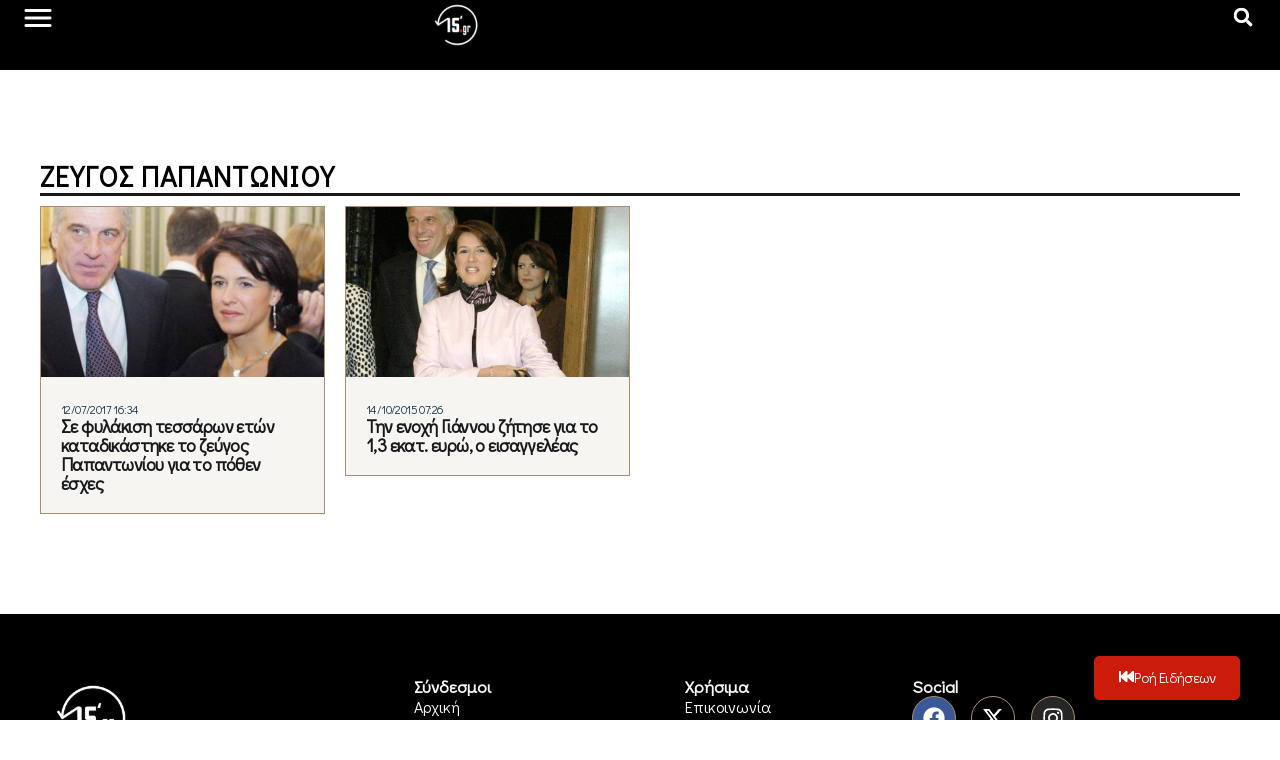

--- FILE ---
content_type: text/css
request_url: https://15minutes.gr/wp-content/uploads/elementor/css/post-640235.css?ver=1749750763
body_size: 1243
content:
.elementor-kit-640235{--e-global-color-primary:#000000;--e-global-color-secondary:#123549;--e-global-color-text:#19191B;--e-global-color-accent:#FDFDFD;--e-global-color-70a0e3b:#CB1B0A;--e-global-color-3ea3e3d:#141248;--e-global-color-7a03102:#FFFFFF;--e-global-color-5777647:#1412485C;--e-global-color-7a816d5:#AB8D6F;--e-global-color-fec60d9:#F7F5F2;--e-global-color-13e4c52:#14124800;--e-global-color-8555909:#FFFFFF42;--e-global-color-6dac50f:#89C4E6;--e-global-typography-primary-font-family:"Didact Gothic";--e-global-typography-primary-font-weight:600;--e-global-typography-secondary-font-family:"Didact Gothic";--e-global-typography-secondary-font-weight:500;--e-global-typography-text-font-family:"Didact Gothic";--e-global-typography-text-font-size:18px;--e-global-typography-text-font-weight:300;--e-global-typography-text-letter-spacing:-0.6px;--e-global-typography-accent-font-family:"Didact Gothic";--e-global-typography-accent-font-weight:400;--e-global-typography-accent-letter-spacing:-0.6px;--e-global-typography-a2a7af9-font-family:"Didact Gothic";--e-global-typography-a2a7af9-font-size:28px;--e-global-typography-a2a7af9-font-weight:700;--e-global-typography-a2a7af9-text-transform:uppercase;--e-global-typography-a2a7af9-line-height:1.2em;--e-global-typography-a2a7af9-letter-spacing:1px;--e-global-typography-2eae703-font-family:"Didact Gothic";--e-global-typography-2eae703-font-size:16px;--e-global-typography-2eae703-font-weight:400;--e-global-typography-53538f1-font-family:"Didact Gothic";--e-global-typography-53538f1-font-size:14px;--e-global-typography-53538f1-font-weight:400;--e-global-typography-53538f1-text-transform:uppercase;--e-global-typography-73b9983-font-family:"Didact Gothic";--e-global-typography-73b9983-font-size:15px;--e-global-typography-73b9983-font-weight:400;--e-global-typography-43af787-font-family:"Didact Gothic";--e-global-typography-43af787-font-size:48px;--e-global-typography-43af787-font-weight:600;--e-global-typography-43af787-line-height:1.1em;--e-global-typography-43af787-letter-spacing:-2.4px;--e-global-typography-d7fd644-font-family:"Didact Gothic";--e-global-typography-d7fd644-font-size:20px;--e-global-typography-d7fd644-font-weight:400;--e-global-typography-d7fd644-font-style:italic;--e-global-typography-d7fd644-line-height:1.4em;--e-global-typography-d7fd644-letter-spacing:-0.4px;--e-global-typography-0e2114e-font-family:"Didact Gothic";--e-global-typography-0e2114e-font-size:16px;--e-global-typography-0e2114e-font-weight:300;--e-global-typography-6fa410a-font-family:"Didact Gothic";--e-global-typography-6fa410a-font-size:28px;--e-global-typography-6fa410a-font-weight:800;--e-global-typography-6fa410a-text-transform:uppercase;--e-global-typography-6fa410a-line-height:1.3em;--e-global-typography-3ede2d8-font-family:"Didact Gothic";--e-global-typography-3ede2d8-font-size:26px;--e-global-typography-3ede2d8-font-weight:600;--e-global-typography-3ede2d8-line-height:1.1em;--e-global-typography-3ede2d8-letter-spacing:-0.6px;--e-global-typography-143594d-font-family:"Didact Gothic";--e-global-typography-143594d-font-size:13px;--e-global-typography-143594d-font-weight:400;--e-global-typography-143594d-text-transform:uppercase;--e-global-typography-eabbb6f-font-family:"Didact Gothic";--e-global-typography-eabbb6f-font-size:16px;--e-global-typography-eabbb6f-font-weight:400;--e-global-typography-eabbb6f-line-height:22px;--e-global-typography-82eb869-font-family:"Didact Gothic";--e-global-typography-82eb869-font-size:18px;--e-global-typography-82eb869-font-weight:500;--e-global-typography-82eb869-line-height:1.1em;--e-global-typography-ea539b6-font-family:"Didact Gothic";--e-global-typography-ea539b6-font-size:12px;--e-global-typography-ea539b6-font-weight:400;--e-global-typography-ea539b6-text-transform:uppercase;--e-global-typography-e119051-font-family:"Didact Gothic";--e-global-typography-e119051-font-size:38px;--e-global-typography-e119051-font-weight:600;--e-global-typography-e119051-line-height:42px;--e-global-typography-e47e5fd-font-family:"Didact Gothic";--e-global-typography-e47e5fd-font-size:18px;--e-global-typography-e47e5fd-font-weight:500;--e-global-typography-e47e5fd-letter-spacing:-0.6px;--e-global-typography-f256dbd-font-family:"Didact Gothic";--e-global-typography-f256dbd-font-size:17px;--e-global-typography-f256dbd-font-weight:600;--e-global-typography-f256dbd-line-height:1.1em;--e-global-typography-163b96c-font-family:"Didact Gothic";--e-global-typography-163b96c-font-size:16px;--e-global-typography-163b96c-font-weight:400;--e-global-typography-163b96c-line-height:22px;--e-global-typography-163b96c-letter-spacing:0px;color:var( --e-global-color-text );font-family:var( --e-global-typography-text-font-family ), Sans-serif;font-size:var( --e-global-typography-text-font-size );font-weight:var( --e-global-typography-text-font-weight );line-height:var( --e-global-typography-text-line-height );letter-spacing:var( --e-global-typography-text-letter-spacing );background-color:#FFFFFF;}body{overflow-x:inherit !important;}.elementor a, .elementor a:link, .elementor a:focus, .elementor a:active, .elementor a:hover{text-decoration:inherit !important;}.elementor a:link, .elementor .smooth-hover a:link, {transition:inherit;}.elementor-kit-640235 h1{color:var( --e-global-color-primary );font-family:"Didact Gothic", Sans-serif;font-size:42px;font-weight:600;line-height:1.3em;letter-spacing:-1.6px;}.elementor-kit-640235 h2{color:var( --e-global-color-primary );font-family:"Didact Gothic", Sans-serif;font-size:38px;font-weight:500;line-height:1.05em;letter-spacing:-1.6px;}.elementor-kit-640235 h3{font-family:"Didact Gothic", Sans-serif;font-size:32px;font-weight:500;line-height:1.05em;letter-spacing:-1.6px;}.elementor-kit-640235 h4{color:var( --e-global-color-primary );font-family:"Didact Gothic", Sans-serif;font-size:28px;font-weight:500;line-height:1.04em;letter-spacing:-1.6px;}.elementor-kit-640235 h5{color:var( --e-global-color-primary );font-family:"Didact Gothic", Sans-serif;font-size:22px;font-weight:400;line-height:1.05em;letter-spacing:-1.6px;}.elementor-kit-640235 h6{color:var( --e-global-color-primary );font-family:"Didact Gothic", Sans-serif;font-size:19px;font-weight:400;line-height:1.02em;letter-spacing:-1.6px;}.elementor-section.elementor-section-boxed > .elementor-container{max-width:1140px;}.e-con{--container-max-width:1140px;}.elementor-widget:not(:last-child){margin-block-end:20px;}.elementor-element{--widgets-spacing:20px 20px;}{}h1.entry-title{display:var(--page-title-display);}.elementor-kit-640235 e-page-transition{background-color:#FFBC7D;}.site-header .site-branding{flex-direction:column;align-items:stretch;}.site-header{padding-inline-end:0px;padding-inline-start:0px;}.site-footer .site-branding{flex-direction:column;align-items:stretch;}@media(max-width:1024px){.elementor-kit-640235{--e-global-typography-a2a7af9-font-size:24px;--e-global-typography-43af787-font-size:42px;--e-global-typography-d7fd644-font-size:32px;--e-global-typography-d7fd644-line-height:1.2em;--e-global-typography-6fa410a-font-size:24px;--e-global-typography-3ede2d8-font-size:24px;--e-global-typography-143594d-font-size:12px;--e-global-typography-eabbb6f-font-size:14px;--e-global-typography-e119051-font-size:32px;--e-global-typography-e119051-line-height:36px;font-size:var( --e-global-typography-text-font-size );line-height:var( --e-global-typography-text-line-height );letter-spacing:var( --e-global-typography-text-letter-spacing );}.elementor-kit-640235 h1{font-size:40px;}.elementor-kit-640235 h2{font-size:36px;}.elementor-kit-640235 h3{font-size:30px;}.elementor-kit-640235 h4{font-size:26px;}.elementor-kit-640235 h5{font-size:22px;}.elementor-kit-640235 h6{font-size:19px;}.elementor-section.elementor-section-boxed > .elementor-container{max-width:1024px;}.e-con{--container-max-width:1024px;}}@media(max-width:767px){.elementor-kit-640235{--e-global-typography-a2a7af9-font-size:20px;--e-global-typography-2eae703-font-size:17px;--e-global-typography-53538f1-font-size:17px;--e-global-typography-73b9983-font-size:15px;--e-global-typography-43af787-font-size:32px;--e-global-typography-43af787-line-height:1em;--e-global-typography-d7fd644-font-size:18px;--e-global-typography-d7fd644-line-height:1.1em;--e-global-typography-0e2114e-font-size:18px;--e-global-typography-6fa410a-font-size:20px;--e-global-typography-3ede2d8-font-size:22px;--e-global-typography-143594d-font-size:14px;--e-global-typography-eabbb6f-font-size:17px;--e-global-typography-82eb869-font-size:18px;--e-global-typography-82eb869-line-height:18px;--e-global-typography-ea539b6-font-size:13px;--e-global-typography-e119051-font-size:26px;--e-global-typography-e119051-line-height:29px;--e-global-typography-e47e5fd-font-size:17px;--e-global-typography-e47e5fd-line-height:18px;--e-global-typography-f256dbd-font-size:18px;--e-global-typography-f256dbd-line-height:21px;--e-global-typography-163b96c-font-size:17px;font-size:var( --e-global-typography-text-font-size );line-height:var( --e-global-typography-text-line-height );letter-spacing:var( --e-global-typography-text-letter-spacing );}.elementor-kit-640235 h1{font-size:32px;}.elementor-kit-640235 h2{font-size:30px;}.elementor-kit-640235 h3{font-size:26px;}.elementor-kit-640235 h4{font-size:24px;}.elementor-section.elementor-section-boxed > .elementor-container{max-width:767px;}.e-con{--container-max-width:767px;}}

--- FILE ---
content_type: text/css
request_url: https://15minutes.gr/wp-content/uploads/elementor/css/post-640287.css?ver=1749750769
body_size: 2972
content:
.elementor-640287 .elementor-element.elementor-element-4c78a1be{--display:flex;--min-height:70px;--flex-direction:row;--container-widget-width:calc( ( 1 - var( --container-widget-flex-grow ) ) * 100% );--container-widget-height:100%;--container-widget-flex-grow:1;--container-widget-align-self:stretch;--flex-wrap-mobile:wrap;--align-items:center;--background-transition:0.3s;--padding-top:0%;--padding-bottom:0%;--padding-left:0%;--padding-right:0%;--z-index:999;}.elementor-640287 .elementor-element.elementor-element-4c78a1be:not(.elementor-motion-effects-element-type-background), .elementor-640287 .elementor-element.elementor-element-4c78a1be > .elementor-motion-effects-container > .elementor-motion-effects-layer{background-color:var( --e-global-color-primary );}.elementor-640287 .elementor-element.elementor-element-4c78a1be, .elementor-640287 .elementor-element.elementor-element-4c78a1be::before{--border-transition:0.3s;}.elementor-640287 .elementor-element.elementor-element-6db2a222{--display:flex;--flex-direction:row;--container-widget-width:initial;--container-widget-height:100%;--container-widget-flex-grow:1;--container-widget-align-self:stretch;--flex-wrap-mobile:wrap;--justify-content:flex-start;--background-transition:0.3s;--padding-top:0px;--padding-bottom:0px;--padding-left:20px;--padding-right:0px;}.elementor-640287 .elementor-element.elementor-element-448bafd7 .elementor-icon-wrapper{text-align:center;}.elementor-640287 .elementor-element.elementor-element-448bafd7.elementor-view-stacked .elementor-icon{background-color:var( --e-global-color-accent );}.elementor-640287 .elementor-element.elementor-element-448bafd7.elementor-view-framed .elementor-icon, .elementor-640287 .elementor-element.elementor-element-448bafd7.elementor-view-default .elementor-icon{color:var( --e-global-color-accent );border-color:var( --e-global-color-accent );}.elementor-640287 .elementor-element.elementor-element-448bafd7.elementor-view-framed .elementor-icon, .elementor-640287 .elementor-element.elementor-element-448bafd7.elementor-view-default .elementor-icon svg{fill:var( --e-global-color-accent );}.elementor-640287 .elementor-element.elementor-element-448bafd7 .elementor-icon{font-size:36px;}.elementor-640287 .elementor-element.elementor-element-448bafd7 .elementor-icon svg{height:36px;}.elementor-640287 .elementor-element.elementor-element-7d716fea{--display:flex;--justify-content:center;--align-items:center;--container-widget-width:calc( ( 1 - var( --container-widget-flex-grow ) ) * 100% );--background-transition:0.3s;--padding-top:0px;--padding-bottom:0px;--padding-left:0px;--padding-right:0px;}.elementor-640287 .elementor-element.elementor-element-5d998e09{text-align:left;width:var( --container-widget-width, 60px );max-width:60px;--container-widget-width:60px;--container-widget-flex-grow:0;}.elementor-640287 .elementor-element.elementor-element-5d998e09 img{max-width:50px;height:50px;}.elementor-640287 .elementor-element.elementor-element-5d998e09.elementor-element{--flex-grow:0;--flex-shrink:0;}.elementor-640287 .elementor-element.elementor-element-7e17ff10{--display:flex;--flex-direction:row;--container-widget-width:initial;--container-widget-height:100%;--container-widget-flex-grow:1;--container-widget-align-self:stretch;--flex-wrap-mobile:wrap;--justify-content:flex-start;--gap:0px 0px;--background-transition:0.3s;--padding-top:0px;--padding-bottom:0px;--padding-left:0px;--padding-right:20px;}.elementor-640287 .elementor-element.elementor-element-50627ee8 .elementor-search-form{text-align:right;}.elementor-640287 .elementor-element.elementor-element-50627ee8 .elementor-search-form__toggle{--e-search-form-toggle-size:34px;--e-search-form-toggle-color:var( --e-global-color-accent );}.elementor-640287 .elementor-element.elementor-element-50627ee8:not(.elementor-search-form--skin-full_screen) .elementor-search-form__container{border-radius:3px;}.elementor-640287 .elementor-element.elementor-element-50627ee8.elementor-search-form--skin-full_screen input[type="search"].elementor-search-form__input{border-radius:3px;}.elementor-640287 .elementor-element.elementor-element-50627ee8 .elementor-search-form__toggle:hover{--e-search-form-toggle-color:var( --e-global-color-7a816d5 );}.elementor-640287 .elementor-element.elementor-element-50627ee8 .elementor-search-form__toggle:focus{--e-search-form-toggle-color:var( --e-global-color-7a816d5 );}.elementor-640287 .elementor-element.elementor-element-50627ee8{width:100%;max-width:100%;}.elementor-640287 .elementor-element.elementor-element-32dfe350 .elementor-icon-wrapper{text-align:center;}.elementor-640287 .elementor-element.elementor-element-32dfe350.elementor-view-stacked .elementor-icon{background-color:var( --e-global-color-70a0e3b );}.elementor-640287 .elementor-element.elementor-element-32dfe350.elementor-view-framed .elementor-icon, .elementor-640287 .elementor-element.elementor-element-32dfe350.elementor-view-default .elementor-icon{color:var( --e-global-color-70a0e3b );border-color:var( --e-global-color-70a0e3b );}.elementor-640287 .elementor-element.elementor-element-32dfe350.elementor-view-framed .elementor-icon, .elementor-640287 .elementor-element.elementor-element-32dfe350.elementor-view-default .elementor-icon svg{fill:var( --e-global-color-70a0e3b );}.elementor-640287 .elementor-element.elementor-element-32dfe350.elementor-view-stacked .elementor-icon:hover{background-color:var( --e-global-color-7a816d5 );}.elementor-640287 .elementor-element.elementor-element-32dfe350.elementor-view-framed .elementor-icon:hover, .elementor-640287 .elementor-element.elementor-element-32dfe350.elementor-view-default .elementor-icon:hover{color:var( --e-global-color-7a816d5 );border-color:var( --e-global-color-7a816d5 );}.elementor-640287 .elementor-element.elementor-element-32dfe350.elementor-view-framed .elementor-icon:hover, .elementor-640287 .elementor-element.elementor-element-32dfe350.elementor-view-default .elementor-icon:hover svg{fill:var( --e-global-color-7a816d5 );}.elementor-640287 .elementor-element.elementor-element-32dfe350 .elementor-icon{font-size:36px;}.elementor-640287 .elementor-element.elementor-element-32dfe350 .elementor-icon svg{height:36px;}.elementor-640287 .elementor-element.elementor-element-5ec9616a{--display:flex;--min-height:80px;--flex-direction:row;--container-widget-width:initial;--container-widget-height:100%;--container-widget-flex-grow:1;--container-widget-align-self:stretch;--flex-wrap-mobile:wrap;--gap:0px 0px;--background-transition:0.3s;--padding-top:0%;--padding-bottom:0%;--padding-left:2%;--padding-right:2%;--z-index:999;}.elementor-640287 .elementor-element.elementor-element-5ec9616a:not(.elementor-motion-effects-element-type-background), .elementor-640287 .elementor-element.elementor-element-5ec9616a > .elementor-motion-effects-container > .elementor-motion-effects-layer{background-color:var( --e-global-color-primary );}.elementor-640287 .elementor-element.elementor-element-5ec9616a, .elementor-640287 .elementor-element.elementor-element-5ec9616a::before{--border-transition:0.3s;}.elementor-640287 .elementor-element.elementor-element-77cbf860{--display:flex;--flex-direction:column;--container-widget-width:100%;--container-widget-height:initial;--container-widget-flex-grow:0;--container-widget-align-self:initial;--flex-wrap-mobile:wrap;--justify-content:center;--background-transition:0.3s;--padding-top:0px;--padding-bottom:0px;--padding-left:0px;--padding-right:0px;--z-index:1;}.elementor-640287 .elementor-element.elementor-element-0679522 .elementor-nav-menu .elementor-item{font-family:var( --e-global-typography-2eae703-font-family ), Sans-serif;font-size:var( --e-global-typography-2eae703-font-size );font-weight:var( --e-global-typography-2eae703-font-weight );line-height:var( --e-global-typography-2eae703-line-height );letter-spacing:var( --e-global-typography-2eae703-letter-spacing );word-spacing:var( --e-global-typography-2eae703-word-spacing );}.elementor-640287 .elementor-element.elementor-element-0679522 .elementor-nav-menu--main .elementor-item{color:var( --e-global-color-accent );fill:var( --e-global-color-accent );padding-left:0px;padding-right:0px;}.elementor-640287 .elementor-element.elementor-element-0679522{--e-nav-menu-horizontal-menu-item-margin:calc( 16px / 2 );z-index:9999;}.elementor-640287 .elementor-element.elementor-element-0679522 .elementor-nav-menu--main:not(.elementor-nav-menu--layout-horizontal) .elementor-nav-menu > li:not(:last-child){margin-bottom:16px;}.elementor-640287 .elementor-element.elementor-element-0679522 .elementor-nav-menu--dropdown a, .elementor-640287 .elementor-element.elementor-element-0679522 .elementor-menu-toggle{color:var( --e-global-color-text );}.elementor-640287 .elementor-element.elementor-element-0679522 .elementor-nav-menu--dropdown{background-color:var( --e-global-color-fec60d9 );border-style:solid;border-width:1px 1px 1px 1px;border-color:var( --e-global-color-7a816d5 );border-radius:5px 5px 5px 5px;}.elementor-640287 .elementor-element.elementor-element-0679522 .elementor-nav-menu--dropdown .elementor-item, .elementor-640287 .elementor-element.elementor-element-0679522 .elementor-nav-menu--dropdown  .elementor-sub-item{font-family:var( --e-global-typography-eabbb6f-font-family ), Sans-serif;font-size:var( --e-global-typography-eabbb6f-font-size );font-weight:var( --e-global-typography-eabbb6f-font-weight );letter-spacing:var( --e-global-typography-eabbb6f-letter-spacing );word-spacing:var( --e-global-typography-eabbb6f-word-spacing );}.elementor-640287 .elementor-element.elementor-element-0679522 .elementor-nav-menu--dropdown li:first-child a{border-top-left-radius:5px;border-top-right-radius:5px;}.elementor-640287 .elementor-element.elementor-element-0679522 .elementor-nav-menu--dropdown li:last-child a{border-bottom-right-radius:5px;border-bottom-left-radius:5px;}.elementor-640287 .elementor-element.elementor-element-0679522 .elementor-nav-menu--dropdown a{padding-left:16px;padding-right:16px;padding-top:10px;padding-bottom:10px;}.elementor-640287 .elementor-element.elementor-element-0679522 .elementor-nav-menu--dropdown li:not(:last-child){border-style:none;}.elementor-640287 .elementor-element.elementor-element-1a042ed9{--display:flex;--flex-direction:column;--container-widget-width:calc( ( 1 - var( --container-widget-flex-grow ) ) * 100% );--container-widget-height:initial;--container-widget-flex-grow:0;--container-widget-align-self:initial;--flex-wrap-mobile:wrap;--justify-content:center;--align-items:center;--background-transition:0.3s;--padding-top:0px;--padding-bottom:0px;--padding-left:0px;--padding-right:0px;}.elementor-640287 .elementor-element.elementor-element-7fa31c1b{text-align:left;width:var( --container-widget-width, 60px );max-width:60px;--container-widget-width:60px;--container-widget-flex-grow:0;}.elementor-640287 .elementor-element.elementor-element-7fa31c1b img{max-width:68px;height:68px;}.elementor-640287 .elementor-element.elementor-element-7fa31c1b.elementor-element{--flex-grow:0;--flex-shrink:0;}.elementor-640287 .elementor-element.elementor-element-206b1b3a{--display:flex;--flex-direction:row;--container-widget-width:calc( ( 1 - var( --container-widget-flex-grow ) ) * 100% );--container-widget-height:100%;--container-widget-flex-grow:1;--container-widget-align-self:stretch;--flex-wrap-mobile:wrap;--align-items:center;--background-transition:0.3s;--padding-top:0px;--padding-bottom:0px;--padding-left:0px;--padding-right:0px;}.elementor-640287 .elementor-element.elementor-element-23c93170{--display:flex;--background-transition:0.3s;--overlay-opacity:0.65;border-style:solid;--border-style:solid;border-width:1px 1px 1px 1px;--border-top-width:1px;--border-right-width:1px;--border-bottom-width:1px;--border-left-width:1px;border-color:var( --e-global-color-7a816d5 );--border-color:var( --e-global-color-7a816d5 );--border-radius:5px 5px 5px 5px;box-shadow:0px 0px 10px 0px rgba(0,0,0,0.5);--padding-top:30px;--padding-bottom:30px;--padding-left:20px;--padding-right:20px;--z-index:999;}.elementor-640287 .elementor-element.elementor-element-23c93170:not(.elementor-motion-effects-element-type-background), .elementor-640287 .elementor-element.elementor-element-23c93170 > .elementor-motion-effects-container > .elementor-motion-effects-layer{background-image:url("https://15minutes.gr/wp-content/plugins/elementor/assets/images/placeholder.png");background-position:center center;background-repeat:no-repeat;background-size:cover;}.elementor-640287 .elementor-element.elementor-element-23c93170::before, .elementor-640287 .elementor-element.elementor-element-23c93170 > .elementor-background-video-container::before, .elementor-640287 .elementor-element.elementor-element-23c93170 > .e-con-inner > .elementor-background-video-container::before, .elementor-640287 .elementor-element.elementor-element-23c93170 > .elementor-background-slideshow::before, .elementor-640287 .elementor-element.elementor-element-23c93170 > .e-con-inner > .elementor-background-slideshow::before, .elementor-640287 .elementor-element.elementor-element-23c93170 > .elementor-motion-effects-container > .elementor-motion-effects-layer::before{--background-overlay:'';background-color:var( --e-global-color-fec60d9 );}.elementor-640287 .elementor-element.elementor-element-23c93170, .elementor-640287 .elementor-element.elementor-element-23c93170::before{--border-transition:0.3s;}.elementor-640287 .elementor-element.elementor-element-19056e45 .jet-weather__title{color:var( --e-global-color-3ea3e3d );font-family:var( --e-global-typography-73b9983-font-family ), Sans-serif;font-size:var( --e-global-typography-73b9983-font-size );font-weight:var( --e-global-typography-73b9983-font-weight );line-height:var( --e-global-typography-73b9983-line-height );letter-spacing:var( --e-global-typography-73b9983-letter-spacing );word-spacing:var( --e-global-typography-73b9983-word-spacing );text-shadow:0px 0px 10px rgba(0,0,0,0.3);}.elementor-640287 .elementor-element.elementor-element-19056e45 .jet-weather__current{border-style:solid;border-width:0px 0px 1px 0px;border-color:var( --e-global-color-3ea3e3d );}.elementor-640287 .elementor-element.elementor-element-19056e45 .jet-weather__current-temp{color:var( --e-global-color-primary );font-family:var( --e-global-typography-a2a7af9-font-family ), Sans-serif;font-size:var( --e-global-typography-a2a7af9-font-size );font-weight:var( --e-global-typography-a2a7af9-font-weight );text-transform:var( --e-global-typography-a2a7af9-text-transform );line-height:var( --e-global-typography-a2a7af9-line-height );letter-spacing:var( --e-global-typography-a2a7af9-letter-spacing );word-spacing:var( --e-global-typography-a2a7af9-word-spacing );}.elementor-640287 .elementor-element.elementor-element-19056e45 .jet-weather__current-icon .jet-weather-icon{font-size:22px;}.elementor-640287 .elementor-element.elementor-element-19056e45 .jet-weather__current-desc{color:var( --e-global-color-primary );font-family:var( --e-global-typography-2eae703-font-family ), Sans-serif;font-size:var( --e-global-typography-2eae703-font-size );font-weight:var( --e-global-typography-2eae703-font-weight );line-height:var( --e-global-typography-2eae703-line-height );letter-spacing:var( --e-global-typography-2eae703-letter-spacing );word-spacing:var( --e-global-typography-2eae703-word-spacing );margin-top:8px;}.elementor-640287 .elementor-element.elementor-element-19056e45 .jet-weather__details{padding:0px 0px 13px 0px;border-style:solid;border-width:0px 0px 1px 0px;border-color:var( --e-global-color-3ea3e3d );}.elementor-640287 .elementor-element.elementor-element-73aec6ef .elementor-heading-title{color:var( --e-global-color-text );font-family:var( --e-global-typography-2eae703-font-family ), Sans-serif;font-size:var( --e-global-typography-2eae703-font-size );font-weight:var( --e-global-typography-2eae703-font-weight );line-height:var( --e-global-typography-2eae703-line-height );letter-spacing:var( --e-global-typography-2eae703-letter-spacing );word-spacing:var( --e-global-typography-2eae703-word-spacing );}.elementor-640287 .elementor-element.elementor-element-73aec6ef .elementor-heading-title:hover{color:var( --e-global-color-70a0e3b );}.elementor-640287 .elementor-element.elementor-element-73aec6ef.ob-harakiri{writing-mode:inherit;}.elementor-640287 .elementor-element.elementor-element-73aec6ef.ob-harakiri .elementor-heading-title{writing-mode:inherit;transform:rotate(0deg);}.elementor-640287 .elementor-element.elementor-element-73aec6ef.ob-harakiri .elementor-widget-container > div{writing-mode:inherit;transform:rotate(0deg);}.elementor-640287 .elementor-element.elementor-element-73aec6ef .elementor-widget-container{text-indent:0px;mix-blend-mode:inherit;}.elementor-640287 .elementor-element.elementor-element-639abd30{--n-menu-dropdown-content-max-width:fit-content;--n-menu-heading-justify-content:flex-end;--n-menu-title-flex-grow:initial;--n-menu-title-justify-content:initial;--n-menu-title-justify-content-mobile:flex-end;--n-menu-open-animation-duration:500ms;--n-menu-toggle-icon-wrapper-animation-duration:500ms;--n-menu-heading-wrap:wrap;--n-menu-heading-overflow-x:initial;--n-menu-title-space-between:0px;--n-menu-title-distance-from-content:8px;--n-menu-title-color-normal:var( --e-global-color-fec60d9 );--n-menu-title-transition:300ms;--n-menu-title-direction:row;--n-menu-icon-order:1;--n-menu-icon-align-items:initial;--n-menu-title-align-items-toggle:center;--n-menu-icon-size:24px;--n-menu-icon-gap:70px;--n-menu-icon-color:var( --e-global-color-fec60d9 );--n-menu-icon-color-hover:var( --e-global-color-7a03102 );--n-menu-icon-color-active:var( --e-global-color-7a816d5 );--n-menu-toggle-icon-size:20px;--n-menu-toggle-icon-hover-duration:500ms;--n-menu-toggle-icon-distance-from-dropdown:0px;width:auto;max-width:auto;}.elementor-640287 .elementor-element.elementor-element-639abd30 > .elementor-widget-container > .e-n-menu > .e-n-menu-wrapper > .e-n-menu-heading > .e-n-menu-title, .elementor-640287 .elementor-element.elementor-element-639abd30 > .elementor-widget-container > .e-n-menu > .e-n-menu-wrapper > .e-n-menu-heading > .e-n-menu-title > .e-n-menu-title-text, .elementor-640287 .elementor-element.elementor-element-639abd30 > .elementor-widget-container > .e-n-menu > .e-n-menu-wrapper > .e-n-menu-heading > .e-n-menu-title  > a.e-n-menu-title-link > .e-n-menu-title-text{font-family:"Owen Pro", Sans-serif;font-weight:400;letter-spacing:-0.6px;}.elementor-640287 .elementor-element.elementor-element-639abd30 {--n-menu-title-color-active:var( --e-global-color-accent );}.elementor-640287 .elementor-element.elementor-element-7c357c19 .elementor-search-form__container{min-height:40px;}.elementor-640287 .elementor-element.elementor-element-7c357c19 .elementor-search-form__submit{min-width:40px;}body:not(.rtl) .elementor-640287 .elementor-element.elementor-element-7c357c19 .elementor-search-form__icon{padding-left:calc(40px / 3);}body.rtl .elementor-640287 .elementor-element.elementor-element-7c357c19 .elementor-search-form__icon{padding-right:calc(40px / 3);}.elementor-640287 .elementor-element.elementor-element-7c357c19 .elementor-search-form__input, .elementor-640287 .elementor-element.elementor-element-7c357c19.elementor-search-form--button-type-text .elementor-search-form__submit{padding-left:calc(40px / 3);padding-right:calc(40px / 3);}.elementor-640287 .elementor-element.elementor-element-7c357c19 input[type="search"].elementor-search-form__input{font-family:var( --e-global-typography-2eae703-font-family ), Sans-serif;font-size:var( --e-global-typography-2eae703-font-size );font-weight:var( --e-global-typography-2eae703-font-weight );line-height:var( --e-global-typography-2eae703-line-height );letter-spacing:var( --e-global-typography-2eae703-letter-spacing );word-spacing:var( --e-global-typography-2eae703-word-spacing );}.elementor-640287 .elementor-element.elementor-element-7c357c19 .elementor-search-form__input,
					.elementor-640287 .elementor-element.elementor-element-7c357c19 .elementor-search-form__icon,
					.elementor-640287 .elementor-element.elementor-element-7c357c19 .elementor-lightbox .dialog-lightbox-close-button,
					.elementor-640287 .elementor-element.elementor-element-7c357c19 .elementor-lightbox .dialog-lightbox-close-button:hover,
					.elementor-640287 .elementor-element.elementor-element-7c357c19.elementor-search-form--skin-full_screen input[type="search"].elementor-search-form__input{color:var( --e-global-color-accent );fill:var( --e-global-color-accent );}.elementor-640287 .elementor-element.elementor-element-7c357c19:not(.elementor-search-form--skin-full_screen) .elementor-search-form__container{background-color:var( --e-global-color-5777647 );border-color:var( --e-global-color-fec60d9 );border-width:1px 1px 1px 1px;border-radius:3px;}.elementor-640287 .elementor-element.elementor-element-7c357c19.elementor-search-form--skin-full_screen input[type="search"].elementor-search-form__input{background-color:var( --e-global-color-5777647 );border-color:var( --e-global-color-fec60d9 );border-width:1px 1px 1px 1px;border-radius:3px;}.elementor-640287 .elementor-element.elementor-element-7c357c19:not(.elementor-search-form--skin-full_screen) .elementor-search-form--focus .elementor-search-form__input,
					.elementor-640287 .elementor-element.elementor-element-7c357c19 .elementor-search-form--focus .elementor-search-form__icon,
					.elementor-640287 .elementor-element.elementor-element-7c357c19 .elementor-lightbox .dialog-lightbox-close-button:hover,
					.elementor-640287 .elementor-element.elementor-element-7c357c19.elementor-search-form--skin-full_screen input[type="search"].elementor-search-form__input:focus{color:var( --e-global-color-accent );fill:var( --e-global-color-accent );}.elementor-640287 .elementor-element.elementor-element-7c357c19 .elementor-search-form--focus .elementor-search-form__container{box-shadow:0px 0px 10px 0px rgba(249.9, 249.9, 249.9, 0.5);}@media(min-width:768px){.elementor-640287 .elementor-element.elementor-element-77cbf860{--width:50%;}.elementor-640287 .elementor-element.elementor-element-1a042ed9{--width:10%;}.elementor-640287 .elementor-element.elementor-element-206b1b3a{--width:50%;}}@media(max-width:1024px) and (min-width:768px){.elementor-640287 .elementor-element.elementor-element-6db2a222{--width:30%;}.elementor-640287 .elementor-element.elementor-element-7e17ff10{--width:30%;}}@media(max-width:1360px){.elementor-640287 .elementor-element.elementor-element-4c78a1be.e-con{--align-self:center;}.elementor-640287 .elementor-element.elementor-element-6db2a222{--padding-top:0px;--padding-bottom:0px;--padding-left:20px;--padding-right:0px;}.elementor-640287 .elementor-element.elementor-element-7d716fea{--flex-direction:column;--container-widget-width:calc( ( 1 - var( --container-widget-flex-grow ) ) * 100% );--container-widget-height:initial;--container-widget-flex-grow:0;--container-widget-align-self:initial;--flex-wrap-mobile:wrap;--align-items:center;--padding-top:0px;--padding-bottom:0px;--padding-left:0px;--padding-right:0px;}.elementor-640287 .elementor-element.elementor-element-7e17ff10{--padding-top:0px;--padding-bottom:0px;--padding-left:0px;--padding-right:20px;}.elementor-640287 .elementor-element.elementor-element-50627ee8{width:100%;max-width:100%;}}@media(max-width:1024px){.elementor-640287 .elementor-element.elementor-element-6db2a222{--flex-direction:column;--container-widget-width:calc( ( 1 - var( --container-widget-flex-grow ) ) * 100% );--container-widget-height:initial;--container-widget-flex-grow:0;--container-widget-align-self:initial;--flex-wrap-mobile:wrap;--justify-content:center;--align-items:flex-start;--padding-top:0px;--padding-bottom:0px;--padding-left:20px;--padding-right:0px;}.elementor-640287 .elementor-element.elementor-element-448bafd7 .elementor-icon{font-size:28px;}.elementor-640287 .elementor-element.elementor-element-448bafd7 .elementor-icon svg{height:28px;}.elementor-640287 .elementor-element.elementor-element-7d716fea{--justify-content:center;--align-items:center;--container-widget-width:calc( ( 1 - var( --container-widget-flex-grow ) ) * 100% );--padding-top:0px;--padding-bottom:0px;--padding-left:0px;--padding-right:0px;}.elementor-640287 .elementor-element.elementor-element-5d998e09 img{max-width:55px;height:55px;}.elementor-640287 .elementor-element.elementor-element-7e17ff10{--justify-content:space-between;--align-items:center;--container-widget-width:calc( ( 1 - var( --container-widget-flex-grow ) ) * 100% );--padding-top:0px;--padding-bottom:0px;--padding-left:0px;--padding-right:20px;}.elementor-640287 .elementor-element.elementor-element-50627ee8{width:var( --container-widget-width, 172px );max-width:172px;--container-widget-width:172px;--container-widget-flex-grow:0;}.elementor-640287 .elementor-element.elementor-element-32dfe350 .elementor-icon-wrapper{text-align:right;}.elementor-640287 .elementor-element.elementor-element-32dfe350 .elementor-icon{font-size:24px;}.elementor-640287 .elementor-element.elementor-element-32dfe350 .elementor-icon svg{height:24px;}.elementor-640287 .elementor-element.elementor-element-32dfe350{width:auto;max-width:auto;}.elementor-640287 .elementor-element.elementor-element-0679522 .elementor-nav-menu .elementor-item{font-size:var( --e-global-typography-2eae703-font-size );line-height:var( --e-global-typography-2eae703-line-height );letter-spacing:var( --e-global-typography-2eae703-letter-spacing );word-spacing:var( --e-global-typography-2eae703-word-spacing );}.elementor-640287 .elementor-element.elementor-element-0679522 .elementor-nav-menu--dropdown .elementor-item, .elementor-640287 .elementor-element.elementor-element-0679522 .elementor-nav-menu--dropdown  .elementor-sub-item{font-size:var( --e-global-typography-eabbb6f-font-size );letter-spacing:var( --e-global-typography-eabbb6f-letter-spacing );word-spacing:var( --e-global-typography-eabbb6f-word-spacing );}.elementor-640287 .elementor-element.elementor-element-19056e45 .jet-weather__title{font-size:var( --e-global-typography-73b9983-font-size );line-height:var( --e-global-typography-73b9983-line-height );letter-spacing:var( --e-global-typography-73b9983-letter-spacing );word-spacing:var( --e-global-typography-73b9983-word-spacing );}.elementor-640287 .elementor-element.elementor-element-19056e45 .jet-weather__current-temp{font-size:var( --e-global-typography-a2a7af9-font-size );line-height:var( --e-global-typography-a2a7af9-line-height );letter-spacing:var( --e-global-typography-a2a7af9-letter-spacing );word-spacing:var( --e-global-typography-a2a7af9-word-spacing );}.elementor-640287 .elementor-element.elementor-element-19056e45 .jet-weather__current-desc{font-size:var( --e-global-typography-2eae703-font-size );line-height:var( --e-global-typography-2eae703-line-height );letter-spacing:var( --e-global-typography-2eae703-letter-spacing );word-spacing:var( --e-global-typography-2eae703-word-spacing );}.elementor-640287 .elementor-element.elementor-element-73aec6ef .elementor-heading-title{font-size:var( --e-global-typography-2eae703-font-size );line-height:var( --e-global-typography-2eae703-line-height );letter-spacing:var( --e-global-typography-2eae703-letter-spacing );word-spacing:var( --e-global-typography-2eae703-word-spacing );}.elementor-640287 .elementor-element.elementor-element-7c357c19 input[type="search"].elementor-search-form__input{font-size:var( --e-global-typography-2eae703-font-size );line-height:var( --e-global-typography-2eae703-line-height );letter-spacing:var( --e-global-typography-2eae703-letter-spacing );word-spacing:var( --e-global-typography-2eae703-word-spacing );}}@media(max-width:767px){.elementor-640287 .elementor-element.elementor-element-4c78a1be{--flex-wrap:nowrap;--padding-top:0%;--padding-bottom:0%;--padding-left:3%;--padding-right:3%;}.elementor-640287 .elementor-element.elementor-element-6db2a222{--width:30%;--padding-top:0px;--padding-bottom:0px;--padding-left:0px;--padding-right:0px;}.elementor-640287 .elementor-element.elementor-element-7d716fea{--width:40%;}.elementor-640287 .elementor-element.elementor-element-7e17ff10{--width:29%;--flex-wrap:nowrap;--padding-top:0px;--padding-bottom:0px;--padding-left:0px;--padding-right:0px;}.elementor-640287 .elementor-element.elementor-element-32dfe350 .elementor-icon-wrapper{text-align:right;}.elementor-640287 .elementor-element.elementor-element-32dfe350 .elementor-icon{font-size:22px;}.elementor-640287 .elementor-element.elementor-element-32dfe350 .elementor-icon svg{height:22px;}.elementor-640287 .elementor-element.elementor-element-32dfe350{width:100%;max-width:100%;}.elementor-640287 .elementor-element.elementor-element-0679522 .elementor-nav-menu .elementor-item{font-size:var( --e-global-typography-2eae703-font-size );line-height:var( --e-global-typography-2eae703-line-height );letter-spacing:var( --e-global-typography-2eae703-letter-spacing );word-spacing:var( --e-global-typography-2eae703-word-spacing );}.elementor-640287 .elementor-element.elementor-element-0679522 .elementor-nav-menu--dropdown .elementor-item, .elementor-640287 .elementor-element.elementor-element-0679522 .elementor-nav-menu--dropdown  .elementor-sub-item{font-size:var( --e-global-typography-eabbb6f-font-size );letter-spacing:var( --e-global-typography-eabbb6f-letter-spacing );word-spacing:var( --e-global-typography-eabbb6f-word-spacing );}.elementor-640287 .elementor-element.elementor-element-19056e45 .jet-weather__title{font-size:var( --e-global-typography-73b9983-font-size );line-height:var( --e-global-typography-73b9983-line-height );letter-spacing:var( --e-global-typography-73b9983-letter-spacing );word-spacing:var( --e-global-typography-73b9983-word-spacing );}.elementor-640287 .elementor-element.elementor-element-19056e45 .jet-weather__current-temp{font-size:var( --e-global-typography-a2a7af9-font-size );line-height:var( --e-global-typography-a2a7af9-line-height );letter-spacing:var( --e-global-typography-a2a7af9-letter-spacing );word-spacing:var( --e-global-typography-a2a7af9-word-spacing );}.elementor-640287 .elementor-element.elementor-element-19056e45 .jet-weather__current-desc{font-size:var( --e-global-typography-2eae703-font-size );line-height:var( --e-global-typography-2eae703-line-height );letter-spacing:var( --e-global-typography-2eae703-letter-spacing );word-spacing:var( --e-global-typography-2eae703-word-spacing );}.elementor-640287 .elementor-element.elementor-element-73aec6ef .elementor-heading-title{font-size:var( --e-global-typography-2eae703-font-size );line-height:var( --e-global-typography-2eae703-line-height );letter-spacing:var( --e-global-typography-2eae703-letter-spacing );word-spacing:var( --e-global-typography-2eae703-word-spacing );}.elementor-640287 .elementor-element.elementor-element-7c357c19 input[type="search"].elementor-search-form__input{font-size:var( --e-global-typography-2eae703-font-size );line-height:var( --e-global-typography-2eae703-line-height );letter-spacing:var( --e-global-typography-2eae703-letter-spacing );word-spacing:var( --e-global-typography-2eae703-word-spacing );}}/* Start custom CSS for container, class: .elementor-element-5ec9616a */.elementor-640287 .elementor-element.elementor-element-5ec9616a.elementor-sticky--effects {
        box-shadow: 0 0px 10px #00000054 !important;
}
.elementor-640287 .elementor-element.elementor-element-5ec9616a { transition: 
    box-shadow: 2s rgba(255, 255, 255, 0.1) 0px 1px 1px 0px inset, rgba(50, 50, 93, 0.25) 0px 50px 100px -20px, rgba(0, 0, 0, 0.3) 0px 30px 60px -30px; !important;
}/* End custom CSS */
/* Start Custom Fonts CSS */@font-face {
	font-family: 'Owen Pro';
	font-style: normal;
	font-weight: normal;
	font-display: auto;
	src: url('http://15minutes.gr/wp-content/uploads/2024/06/OwenPro-Regular.woff') format('woff');
}
@font-face {
	font-family: 'Owen Pro';
	font-style: italic;
	font-weight: normal;
	font-display: auto;
	src: url('http://15minutes.gr/wp-content/uploads/2024/06/OwenPro-Italic.woff') format('woff');
}
@font-face {
	font-family: 'Owen Pro';
	font-style: normal;
	font-weight: bold;
	font-display: auto;
	src: url('http://15minutes.gr/wp-content/uploads/2024/06/OwenPro-Bold.woff') format('woff');
}
@font-face {
	font-family: 'Owen Pro';
	font-style: italic;
	font-weight: bold;
	font-display: auto;
	src: url('http://15minutes.gr/wp-content/uploads/2024/06/OwenPro-BoldItalic.woff') format('woff');
}
@font-face {
	font-family: 'Owen Pro';
	font-style: normal;
	font-weight: 200;
	font-display: auto;
	src: url('http://15minutes.gr/wp-content/uploads/2024/06/OwenPro-Light.woff') format('woff');
}
@font-face {
	font-family: 'Owen Pro';
	font-style: italic;
	font-weight: 200;
	font-display: auto;
	src: url('http://15minutes.gr/wp-content/uploads/2024/06/OwenPro-LightItalic.woff') format('woff');
}
@font-face {
	font-family: 'Owen Pro';
	font-style: normal;
	font-weight: 500;
	font-display: auto;
	src: url('http://15minutes.gr/wp-content/uploads/2024/06/OwenPro-Medium.woff') format('woff');
}
@font-face {
	font-family: 'Owen Pro';
	font-style: italic;
	font-weight: 500;
	font-display: auto;
	src: url('http://15minutes.gr/wp-content/uploads/2024/06/OwenPro-MediumItalic.woff') format('woff');
}
/* End Custom Fonts CSS */

--- FILE ---
content_type: text/css
request_url: https://15minutes.gr/wp-content/uploads/elementor/css/post-640284.css?ver=1749750769
body_size: 2027
content:
.elementor-640284 .elementor-element.elementor-element-1d44b2ab{--display:flex;--flex-direction:row;--container-widget-width:calc( ( 1 - var( --container-widget-flex-grow ) ) * 100% );--container-widget-height:100%;--container-widget-flex-grow:1;--container-widget-align-self:stretch;--flex-wrap-mobile:wrap;--align-items:stretch;--gap:5% 5%;--background-transition:0.3s;--margin-top:5%;--margin-bottom:0%;--margin-left:0%;--margin-right:0%;--padding-top:0%;--padding-bottom:1%;--padding-left:4%;--padding-right:4%;}.elementor-640284 .elementor-element.elementor-element-5118735{--display:flex;--flex-direction:column;--container-widget-width:100%;--container-widget-height:initial;--container-widget-flex-grow:0;--container-widget-align-self:initial;--flex-wrap-mobile:wrap;--gap:20px 20px;--background-transition:0.3s;--padding-top:0%;--padding-bottom:0%;--padding-left:0%;--padding-right:0%;}.elementor-640284 .elementor-element.elementor-element-36ddb4c5{text-align:left;}.elementor-640284 .elementor-element.elementor-element-36ddb4c5 img{width:80px;}.elementor-640284 .elementor-element.elementor-element-564ed0f5 .elementor-heading-title{color:var( --e-global-color-fec60d9 );font-family:"Didact Gothic", Sans-serif;font-size:17px;font-weight:600;line-height:1.1em;letter-spacing:0px;}.elementor-640284 .elementor-element.elementor-element-564ed0f5.ob-harakiri{writing-mode:inherit;}.elementor-640284 .elementor-element.elementor-element-564ed0f5.ob-harakiri .elementor-heading-title{writing-mode:inherit;transform:rotate(0deg);}.elementor-640284 .elementor-element.elementor-element-564ed0f5.ob-harakiri .elementor-widget-container > div{writing-mode:inherit;transform:rotate(0deg);}.elementor-640284 .elementor-element.elementor-element-564ed0f5 .elementor-widget-container{text-indent:0px;mix-blend-mode:inherit;}.elementor-640284 .elementor-element.elementor-element-44b12bd2{color:var( --e-global-color-7a03102 );font-family:"Didact Gothic", Sans-serif;font-size:16px;font-weight:400;letter-spacing:0px;}.elementor-640284 .elementor-element.elementor-element-44b12bd2.ob-harakiri{writing-mode:inherit;}.elementor-640284 .elementor-element.elementor-element-44b12bd2.ob-harakiri .elementor-heading-title{writing-mode:inherit;transform:rotate(0deg);}.elementor-640284 .elementor-element.elementor-element-44b12bd2.ob-harakiri .elementor-widget-container > div{writing-mode:inherit;transform:rotate(0deg);}.elementor-640284 .elementor-element.elementor-element-44b12bd2 .elementor-widget-container{text-indent:0px;mix-blend-mode:inherit;}.elementor-640284 .elementor-element.elementor-element-7ed34e8c{--display:flex;--flex-direction:column;--container-widget-width:100%;--container-widget-height:initial;--container-widget-flex-grow:0;--container-widget-align-self:initial;--flex-wrap-mobile:wrap;--gap:20px 20px;--background-transition:0.3s;--padding-top:0px;--padding-bottom:0px;--padding-left:0px;--padding-right:0px;}.elementor-640284 .elementor-element.elementor-element-1c396c22 .elementor-heading-title{color:var( --e-global-color-fec60d9 );font-family:"Didact Gothic", Sans-serif;font-size:17px;font-weight:600;line-height:1.1em;letter-spacing:0px;}.elementor-640284 .elementor-element.elementor-element-1c396c22.ob-harakiri{writing-mode:inherit;}.elementor-640284 .elementor-element.elementor-element-1c396c22.ob-harakiri .elementor-heading-title{writing-mode:inherit;transform:rotate(0deg);}.elementor-640284 .elementor-element.elementor-element-1c396c22.ob-harakiri .elementor-widget-container > div{writing-mode:inherit;transform:rotate(0deg);}.elementor-640284 .elementor-element.elementor-element-1c396c22 .elementor-widget-container{text-indent:0px;mix-blend-mode:inherit;}.elementor-640284 .elementor-element.elementor-element-4afe997f .elementor-nav-menu .elementor-item{font-family:"Didact Gothic", Sans-serif;font-size:16px;font-weight:400;letter-spacing:0px;}.elementor-640284 .elementor-element.elementor-element-4afe997f .elementor-nav-menu--main .elementor-item{color:var( --e-global-color-7a03102 );fill:var( --e-global-color-7a03102 );padding-left:0px;padding-right:0px;padding-top:0px;padding-bottom:0px;}.elementor-640284 .elementor-element.elementor-element-4afe997f{--e-nav-menu-horizontal-menu-item-margin:calc( 12px / 2 );}.elementor-640284 .elementor-element.elementor-element-4afe997f .elementor-nav-menu--main:not(.elementor-nav-menu--layout-horizontal) .elementor-nav-menu > li:not(:last-child){margin-bottom:12px;}.elementor-640284 .elementor-element.elementor-element-71bf961b{--display:flex;--flex-direction:column;--container-widget-width:100%;--container-widget-height:initial;--container-widget-flex-grow:0;--container-widget-align-self:initial;--flex-wrap-mobile:wrap;--gap:20px 20px;--background-transition:0.3s;--padding-top:0px;--padding-bottom:0px;--padding-left:0px;--padding-right:0px;}.elementor-640284 .elementor-element.elementor-element-3733d873 .elementor-heading-title{color:var( --e-global-color-fec60d9 );font-family:"Didact Gothic", Sans-serif;font-size:17px;font-weight:600;line-height:1.1em;letter-spacing:0px;}.elementor-640284 .elementor-element.elementor-element-3733d873.ob-harakiri{writing-mode:inherit;}.elementor-640284 .elementor-element.elementor-element-3733d873.ob-harakiri .elementor-heading-title{writing-mode:inherit;transform:rotate(0deg);}.elementor-640284 .elementor-element.elementor-element-3733d873.ob-harakiri .elementor-widget-container > div{writing-mode:inherit;transform:rotate(0deg);}.elementor-640284 .elementor-element.elementor-element-3733d873 .elementor-widget-container{text-indent:0px;mix-blend-mode:inherit;}.elementor-640284 .elementor-element.elementor-element-53853aa7 .elementor-nav-menu .elementor-item{font-family:"Didact Gothic", Sans-serif;font-size:16px;font-weight:400;letter-spacing:0px;}.elementor-640284 .elementor-element.elementor-element-53853aa7 .elementor-nav-menu--main .elementor-item{color:var( --e-global-color-7a03102 );fill:var( --e-global-color-7a03102 );padding-left:0px;padding-right:0px;padding-top:0px;padding-bottom:0px;}.elementor-640284 .elementor-element.elementor-element-53853aa7{--e-nav-menu-horizontal-menu-item-margin:calc( 12px / 2 );}.elementor-640284 .elementor-element.elementor-element-53853aa7 .elementor-nav-menu--main:not(.elementor-nav-menu--layout-horizontal) .elementor-nav-menu > li:not(:last-child){margin-bottom:12px;}.elementor-640284 .elementor-element.elementor-element-61d9fce5{--display:flex;--flex-direction:column;--container-widget-width:100%;--container-widget-height:initial;--container-widget-flex-grow:0;--container-widget-align-self:initial;--flex-wrap-mobile:wrap;--gap:20px 20px;--background-transition:0.3s;--padding-top:0px;--padding-bottom:0px;--padding-left:0px;--padding-right:0px;}.elementor-640284 .elementor-element.elementor-element-4680838e .elementor-heading-title{color:var( --e-global-color-fec60d9 );font-family:"Didact Gothic", Sans-serif;font-size:17px;font-weight:600;line-height:1.1em;letter-spacing:0px;}.elementor-640284 .elementor-element.elementor-element-4680838e.ob-harakiri{writing-mode:inherit;}.elementor-640284 .elementor-element.elementor-element-4680838e.ob-harakiri .elementor-heading-title{writing-mode:inherit;transform:rotate(0deg);}.elementor-640284 .elementor-element.elementor-element-4680838e.ob-harakiri .elementor-widget-container > div{writing-mode:inherit;transform:rotate(0deg);}.elementor-640284 .elementor-element.elementor-element-4680838e .elementor-widget-container{text-indent:0px;mix-blend-mode:inherit;}.elementor-640284 .elementor-element.elementor-element-34b7a4d3{--grid-template-columns:repeat(0, auto);--icon-size:22px;--grid-column-gap:16px;--grid-row-gap:0px;}.elementor-640284 .elementor-element.elementor-element-34b7a4d3 .elementor-social-icon{border-style:solid;border-width:1px 1px 1px 1px;border-color:var( --e-global-color-7a816d5 );}.elementor-640284 .elementor-element.elementor-element-34b7a4d3 .elementor-social-icon:hover{border-color:var( --e-global-color-70a0e3b );}.elementor-640284 .elementor-element.elementor-element-2b6c909c .elementor-heading-title{color:var( --e-global-color-fec60d9 );font-family:"Didact Gothic", Sans-serif;font-size:17px;font-weight:600;line-height:1.1em;letter-spacing:0px;}.elementor-640284 .elementor-element.elementor-element-2b6c909c.ob-harakiri{writing-mode:inherit;}.elementor-640284 .elementor-element.elementor-element-2b6c909c.ob-harakiri .elementor-heading-title{writing-mode:inherit;transform:rotate(0deg);}.elementor-640284 .elementor-element.elementor-element-2b6c909c.ob-harakiri .elementor-widget-container > div{writing-mode:inherit;transform:rotate(0deg);}.elementor-640284 .elementor-element.elementor-element-2b6c909c .elementor-widget-container{text-indent:0px;mix-blend-mode:inherit;}.elementor-640284 .elementor-element.elementor-element-32862a40{color:var( --e-global-color-7a03102 );font-family:"Didact Gothic", Sans-serif;font-size:16px;font-weight:400;letter-spacing:0px;}.elementor-640284 .elementor-element.elementor-element-32862a40.ob-harakiri{writing-mode:inherit;}.elementor-640284 .elementor-element.elementor-element-32862a40.ob-harakiri .elementor-heading-title{writing-mode:inherit;transform:rotate(0deg);}.elementor-640284 .elementor-element.elementor-element-32862a40.ob-harakiri .elementor-widget-container > div{writing-mode:inherit;transform:rotate(0deg);}.elementor-640284 .elementor-element.elementor-element-32862a40 .elementor-widget-container{text-indent:0px;mix-blend-mode:inherit;}.elementor-640284 .elementor-element.elementor-element-68a58c35 .elementor-field-group{padding-right:calc( 20px/2 );padding-left:calc( 20px/2 );margin-bottom:10px;}.elementor-640284 .elementor-element.elementor-element-68a58c35 .elementor-form-fields-wrapper{margin-left:calc( -20px/2 );margin-right:calc( -20px/2 );margin-bottom:-10px;}.elementor-640284 .elementor-element.elementor-element-68a58c35 .elementor-field-group.recaptcha_v3-bottomleft, .elementor-640284 .elementor-element.elementor-element-68a58c35 .elementor-field-group.recaptcha_v3-bottomright{margin-bottom:0;}body.rtl .elementor-640284 .elementor-element.elementor-element-68a58c35 .elementor-labels-inline .elementor-field-group > label{padding-left:0px;}body:not(.rtl) .elementor-640284 .elementor-element.elementor-element-68a58c35 .elementor-labels-inline .elementor-field-group > label{padding-right:0px;}body .elementor-640284 .elementor-element.elementor-element-68a58c35 .elementor-labels-above .elementor-field-group > label{padding-bottom:0px;}.elementor-640284 .elementor-element.elementor-element-68a58c35 .elementor-field-type-html{padding-bottom:0px;}.elementor-640284 .elementor-element.elementor-element-68a58c35 .elementor-field-group .elementor-field{color:#DADADA;}.elementor-640284 .elementor-element.elementor-element-68a58c35 .elementor-field-group .elementor-field, .elementor-640284 .elementor-element.elementor-element-68a58c35 .elementor-field-subgroup label{font-family:"Poppins", Sans-serif;font-size:12px;font-weight:300;text-transform:none;font-style:normal;text-decoration:none;line-height:1.2em;letter-spacing:0px;word-spacing:0px;}.elementor-640284 .elementor-element.elementor-element-68a58c35 .elementor-field-group:not(.elementor-field-type-upload) .elementor-field:not(.elementor-select-wrapper){border-color:#FFFFFF;border-width:0px 0px 1px 0px;border-radius:0px 0px 0px 0px;}.elementor-640284 .elementor-element.elementor-element-68a58c35 .elementor-field-group .elementor-select-wrapper select{border-color:#FFFFFF;border-width:0px 0px 1px 0px;border-radius:0px 0px 0px 0px;}.elementor-640284 .elementor-element.elementor-element-68a58c35 .elementor-field-group .elementor-select-wrapper::before{color:#FFFFFF;}.elementor-640284 .elementor-element.elementor-element-68a58c35 .elementor-button{font-family:"Owen Pro", Sans-serif;font-weight:400;letter-spacing:-0.6px;border-style:solid;border-width:0px 0px 1px 0px;border-radius:0px 0px 0px 0px;padding:0px 0px 0px 0px;}.elementor-640284 .elementor-element.elementor-element-68a58c35 .e-form__buttons__wrapper__button-next{background-color:rgba(2, 1, 1, 0);color:#FFFFFF;border-color:#CB3522;}.elementor-640284 .elementor-element.elementor-element-68a58c35 .elementor-button[type="submit"]{background-color:rgba(2, 1, 1, 0);color:#FFFFFF;border-color:#CB3522;}.elementor-640284 .elementor-element.elementor-element-68a58c35 .elementor-button[type="submit"] svg *{fill:#FFFFFF;}.elementor-640284 .elementor-element.elementor-element-68a58c35 .e-form__buttons__wrapper__button-previous{color:#ffffff;}.elementor-640284 .elementor-element.elementor-element-68a58c35 .e-form__buttons__wrapper__button-next:hover{color:#CB3522;}.elementor-640284 .elementor-element.elementor-element-68a58c35 .elementor-button[type="submit"]:hover{color:#CB3522;}.elementor-640284 .elementor-element.elementor-element-68a58c35 .elementor-button[type="submit"]:hover svg *{fill:#CB3522;}.elementor-640284 .elementor-element.elementor-element-68a58c35 .e-form__buttons__wrapper__button-previous:hover{color:#ffffff;}.elementor-640284 .elementor-element.elementor-element-68a58c35 .elementor-message{font-family:"Poppins", Sans-serif;font-size:12px;font-weight:300;text-transform:none;font-style:normal;text-decoration:none;line-height:1.2em;letter-spacing:0px;word-spacing:0em;}.elementor-640284 .elementor-element.elementor-element-68a58c35 .elementor-message.elementor-message-success{color:#DADADA;}.elementor-640284 .elementor-element.elementor-element-68a58c35 .elementor-message.elementor-message-danger{color:#CB3522;}.elementor-640284 .elementor-element.elementor-element-68a58c35 .elementor-message.elementor-help-inline{color:#DADADA;}.elementor-640284 .elementor-element.elementor-element-68a58c35{--e-form-steps-indicators-spacing:20px;--e-form-steps-indicator-padding:30px;--e-form-steps-indicator-inactive-secondary-color:#ffffff;--e-form-steps-indicator-active-secondary-color:#ffffff;--e-form-steps-indicator-completed-secondary-color:#ffffff;--e-form-steps-divider-width:1px;--e-form-steps-divider-gap:10px;}.elementor-640284 .elementor-element.elementor-element-68a58c35 > .elementor-widget-container{margin:3% 0% 0% 0%;}.elementor-640284 .elementor-element.elementor-element-4e46fed8{--display:flex;--flex-direction:column;--container-widget-width:100%;--container-widget-height:initial;--container-widget-flex-grow:0;--container-widget-align-self:initial;--flex-wrap-mobile:wrap;--background-transition:0.3s;--z-index:998;}.elementor-640284 .elementor-element.elementor-element-32d4857 .elementor-icon-list-icon i{transition:color 0.3s;}.elementor-640284 .elementor-element.elementor-element-32d4857 .elementor-icon-list-icon svg{transition:fill 0.3s;}.elementor-640284 .elementor-element.elementor-element-32d4857{--e-icon-list-icon-size:14px;--icon-vertical-offset:0px;}.elementor-640284 .elementor-element.elementor-element-32d4857 .elementor-icon-list-item > .elementor-icon-list-text, .elementor-640284 .elementor-element.elementor-element-32d4857 .elementor-icon-list-item > a{font-family:"Didact Gothic", Sans-serif;font-size:15px;font-weight:500;line-height:26px;}.elementor-640284 .elementor-element.elementor-element-32d4857 .elementor-icon-list-text{color:var( --e-global-color-7a03102 );transition:color 0.3s;}.elementor-640284 .elementor-element.elementor-element-76927731 .elementor-button-content-wrapper{flex-direction:row;}.elementor-640284 .elementor-element.elementor-element-76927731 .elementor-button .elementor-button-content-wrapper{gap:6px;}.elementor-640284 .elementor-element.elementor-element-76927731 .elementor-button{font-family:var( --e-global-typography-accent-font-family ), Sans-serif;font-weight:var( --e-global-typography-accent-font-weight );line-height:var( --e-global-typography-accent-line-height );letter-spacing:var( --e-global-typography-accent-letter-spacing );background-color:var( --e-global-color-70a0e3b );border-style:solid;border-width:1px 1px 1px 1px;border-color:var( --e-global-color-70a0e3b );border-radius:5px 5px 5px 5px;}.elementor-640284 .elementor-element.elementor-element-76927731 .elementor-button:hover, .elementor-640284 .elementor-element.elementor-element-76927731 .elementor-button:focus{background-color:var( --e-global-color-secondary );border-color:var( --e-global-color-secondary );}.elementor-640284 .elementor-element.elementor-element-76927731 > .elementor-widget-container{margin:0px 30px 20px 0px;}.elementor-640284 .elementor-element.elementor-element-76927731{z-index:998;}.elementor-640284:not(.elementor-motion-effects-element-type-background), .elementor-640284 > .elementor-motion-effects-container > .elementor-motion-effects-layer{background-color:var( --e-global-color-primary );}@media(max-width:1024px){.elementor-640284 .elementor-element.elementor-element-1d44b2ab{--justify-content:space-between;--flex-wrap:wrap;}.elementor-640284 .elementor-element.elementor-element-5118735{--margin-top:0%;--margin-bottom:5%;--margin-left:0%;--margin-right:0%;}.elementor-640284 .elementor-element.elementor-element-36ddb4c5{text-align:center;}.elementor-640284 .elementor-element.elementor-element-564ed0f5{text-align:center;}.elementor-640284 .elementor-element.elementor-element-44b12bd2 > .elementor-widget-container{margin:0px 0px 0px 0px;}.elementor-640284 .elementor-element.elementor-element-7ed34e8c{--padding-top:0%;--padding-bottom:5%;--padding-left:0%;--padding-right:0%;}.elementor-640284 .elementor-element.elementor-element-1c396c22{text-align:center;}.elementor-640284 .elementor-element.elementor-element-71bf961b{--padding-top:0%;--padding-bottom:5%;--padding-left:0%;--padding-right:0%;}.elementor-640284 .elementor-element.elementor-element-3733d873{text-align:center;}.elementor-640284 .elementor-element.elementor-element-61d9fce5{--margin-top:5%;--margin-bottom:0%;--margin-left:0%;--margin-right:0%;}.elementor-640284 .elementor-element.elementor-element-4680838e{text-align:center;}.elementor-640284 .elementor-element.elementor-element-34b7a4d3 .elementor-widget-container{text-align:center;}.elementor-640284 .elementor-element.elementor-element-2b6c909c{text-align:center;}.elementor-640284 .elementor-element.elementor-element-32862a40 > .elementor-widget-container{margin:0px 0px 0px 0px;}.elementor-640284 .elementor-element.elementor-element-68a58c35 .elementor-button{letter-spacing:2px;}.elementor-640284 .elementor-element.elementor-element-76927731 .elementor-button{line-height:var( --e-global-typography-accent-line-height );letter-spacing:var( --e-global-typography-accent-letter-spacing );}}@media(max-width:767px){.elementor-640284 .elementor-element.elementor-element-1d44b2ab{--gap:25px 0px;--margin-top:20%;--margin-bottom:5%;--margin-left:0%;--margin-right:0%;--padding-top:0%;--padding-bottom:0%;--padding-left:5%;--padding-right:5%;}.elementor-640284 .elementor-element.elementor-element-5118735{--margin-top:0px;--margin-bottom:0px;--margin-left:0px;--margin-right:0px;}.elementor-640284 .elementor-element.elementor-element-564ed0f5 .elementor-heading-title{font-size:18px;line-height:21px;}.elementor-640284 .elementor-element.elementor-element-44b12bd2{font-size:17px;}.elementor-640284 .elementor-element.elementor-element-7ed34e8c{--width:38%;}.elementor-640284 .elementor-element.elementor-element-1c396c22{text-align:left;}.elementor-640284 .elementor-element.elementor-element-1c396c22 .elementor-heading-title{font-size:18px;line-height:21px;}.elementor-640284 .elementor-element.elementor-element-4afe997f .elementor-nav-menu .elementor-item{font-size:17px;}.elementor-640284 .elementor-element.elementor-element-71bf961b{--width:53%;--gap:20px 20px;}.elementor-640284 .elementor-element.elementor-element-3733d873{text-align:left;}.elementor-640284 .elementor-element.elementor-element-3733d873 .elementor-heading-title{font-size:18px;line-height:21px;}.elementor-640284 .elementor-element.elementor-element-53853aa7 .elementor-nav-menu .elementor-item{font-size:17px;}.elementor-640284 .elementor-element.elementor-element-61d9fce5{--margin-top:0px;--margin-bottom:0px;--margin-left:0px;--margin-right:0px;}.elementor-640284 .elementor-element.elementor-element-4680838e .elementor-heading-title{font-size:18px;line-height:21px;}.elementor-640284 .elementor-element.elementor-element-2b6c909c .elementor-heading-title{font-size:18px;line-height:21px;}.elementor-640284 .elementor-element.elementor-element-32862a40{font-size:17px;}.elementor-640284 .elementor-element.elementor-element-68a58c35 > .elementor-widget-container{margin:5% 0% 0% 0%;}.elementor-640284 .elementor-element.elementor-element-68a58c35{width:100%;max-width:100%;}.elementor-640284 .elementor-element.elementor-element-32d4857 .elementor-icon-list-item > .elementor-icon-list-text, .elementor-640284 .elementor-element.elementor-element-32d4857 .elementor-icon-list-item > a{font-size:15px;}.elementor-640284 .elementor-element.elementor-element-76927731 .elementor-button{line-height:var( --e-global-typography-accent-line-height );letter-spacing:var( --e-global-typography-accent-letter-spacing );}}@media(min-width:768px){.elementor-640284 .elementor-element.elementor-element-5118735{--width:40%;}.elementor-640284 .elementor-element.elementor-element-7ed34e8c{--width:30%;}.elementor-640284 .elementor-element.elementor-element-71bf961b{--width:25%;}.elementor-640284 .elementor-element.elementor-element-61d9fce5{--width:35%;}}@media(max-width:1024px) and (min-width:768px){.elementor-640284 .elementor-element.elementor-element-5118735{--width:100%;}.elementor-640284 .elementor-element.elementor-element-7ed34e8c{--width:45%;}.elementor-640284 .elementor-element.elementor-element-71bf961b{--width:45%;}.elementor-640284 .elementor-element.elementor-element-61d9fce5{--width:100%;}}

--- FILE ---
content_type: text/css
request_url: https://15minutes.gr/wp-content/uploads/elementor/css/post-640274.css?ver=1749750769
body_size: 569
content:
.elementor-640274 .elementor-element.elementor-element-52edbc9f{--display:flex;--flex-direction:column;--container-widget-width:100%;--container-widget-height:initial;--container-widget-flex-grow:0;--container-widget-align-self:initial;--flex-wrap-mobile:wrap;--background-transition:0.3s;--margin-top:80px;--margin-bottom:80px;--margin-left:0px;--margin-right:0px;}.elementor-640274 .elementor-element.elementor-element-6231f6a .elementor-heading-title{color:#000000;font-family:var( --e-global-typography-a2a7af9-font-family ), Sans-serif;font-size:var( --e-global-typography-a2a7af9-font-size );font-weight:var( --e-global-typography-a2a7af9-font-weight );text-transform:var( --e-global-typography-a2a7af9-text-transform );line-height:var( --e-global-typography-a2a7af9-line-height );letter-spacing:var( --e-global-typography-a2a7af9-letter-spacing );word-spacing:var( --e-global-typography-a2a7af9-word-spacing );}.elementor-640274 .elementor-element.elementor-element-6231f6a.ob-harakiri{writing-mode:inherit;}.elementor-640274 .elementor-element.elementor-element-6231f6a.ob-harakiri .elementor-heading-title{writing-mode:inherit;transform:rotate(0deg);}.elementor-640274 .elementor-element.elementor-element-6231f6a.ob-harakiri .elementor-widget-container > div{writing-mode:inherit;transform:rotate(0deg);}.elementor-640274 .elementor-element.elementor-element-6231f6a .elementor-widget-container{text-indent:0px;mix-blend-mode:inherit;}.elementor-640274 .elementor-element.elementor-element-6231f6a > .elementor-widget-container{border-style:solid;border-width:0px 0px 3px 0px;}.elementor-640274 .elementor-element.elementor-element-404ca33a > .elementor-widget-container > .jet-listing-grid > .jet-listing-grid__items{--columns:4;}.elementor-640274 .elementor-element.elementor-element-c650335 .elementor-button{background-color:var( --e-global-color-primary );}.elementor-640274 .elementor-element.elementor-element-c650335 .elementor-button:hover, .elementor-640274 .elementor-element.elementor-element-c650335 .elementor-button:focus{background-color:var( --e-global-color-70a0e3b );}@media(min-width:768px){.elementor-640274 .elementor-element.elementor-element-52edbc9f{--content-width:1200px;}}@media(max-width:1024px){.elementor-640274 .elementor-element.elementor-element-6231f6a .elementor-heading-title{font-size:var( --e-global-typography-a2a7af9-font-size );line-height:var( --e-global-typography-a2a7af9-line-height );letter-spacing:var( --e-global-typography-a2a7af9-letter-spacing );word-spacing:var( --e-global-typography-a2a7af9-word-spacing );}.elementor-640274 .elementor-element.elementor-element-404ca33a > .elementor-widget-container > .jet-listing-grid > .jet-listing-grid__items{--columns:3;}}@media(max-width:767px){.elementor-640274 .elementor-element.elementor-element-6231f6a .elementor-heading-title{font-size:var( --e-global-typography-a2a7af9-font-size );line-height:var( --e-global-typography-a2a7af9-line-height );letter-spacing:var( --e-global-typography-a2a7af9-letter-spacing );word-spacing:var( --e-global-typography-a2a7af9-word-spacing );}.elementor-640274 .elementor-element.elementor-element-404ca33a > .elementor-widget-container > .jet-listing-grid > .jet-listing-grid__items{--columns:1;}:is( .elementor-640274 .elementor-element.elementor-element-404ca33a > .elementor-widget-container > .jet-listing-grid > .jet-listing-grid__items, .elementor-640274 .elementor-element.elementor-element-404ca33a > .elementor-widget-container > .jet-listing-grid > .jet-listing-grid__slider > .jet-listing-grid__items > .slick-list > .slick-track, .elementor-640274 .elementor-element.elementor-element-404ca33a > .elementor-widget-container > .jet-listing-grid > .jet-listing-grid__scroll-slider > .jet-listing-grid__items ) > .jet-listing-grid__item{padding-left:calc(8px / 2);padding-right:calc(8px / 2);padding-top:calc(8px / 2);padding-bottom:calc(8px / 2);}:is( .elementor-640274 .elementor-element.elementor-element-404ca33a > .elementor-widget-container > .jet-listing-grid, .elementor-640274 .elementor-element.elementor-element-404ca33a > .elementor-widget-container > .jet-listing-grid > .jet-listing-grid__slider, .elementor-640274 .elementor-element.elementor-element-404ca33a > .elementor-widget-container > .jet-listing-grid > .jet-listing-grid__scroll-slider ) > .jet-listing-grid__items{margin-left:calc( 8px / -2);margin-right:calc( 8px / -2);width:calc(100% + 8px);}}

--- FILE ---
content_type: text/css
request_url: https://15minutes.gr/wp-content/uploads/elementor/css/post-640356.css?ver=1749750769
body_size: 814
content:
.elementor-640356 .elementor-element.elementor-element-727c50a0{--display:flex;--min-height:0px;--gap:0px 0px;--background-transition:0.3s;border-style:solid;--border-style:solid;border-width:1px 1px 1px 1px;--border-top-width:1px;--border-right-width:1px;--border-bottom-width:1px;--border-left-width:1px;border-color:var( --e-global-color-7a816d5 );--border-color:var( --e-global-color-7a816d5 );--padding-top:0px;--padding-bottom:0px;--padding-left:0px;--padding-right:0px;}.elementor-640356 .elementor-element.elementor-element-727c50a0:not(.elementor-motion-effects-element-type-background), .elementor-640356 .elementor-element.elementor-element-727c50a0 > .elementor-motion-effects-container > .elementor-motion-effects-layer{background-color:var( --e-global-color-fec60d9 );}.elementor-640356 .elementor-element.elementor-element-727c50a0:hover{box-shadow:0px 0px 10px 0px rgba(0,0,0,0.5);}.elementor-640356 .elementor-element.elementor-element-727c50a0, .elementor-640356 .elementor-element.elementor-element-727c50a0::before{--border-transition:0.3s;}.elementor-640356 .elementor-element.elementor-element-3ec73083{--display:flex;--min-height:170px;--overflow:hidden;--background-transition:0.3s;--overlay-opacity:0.8;--padding-top:0px;--padding-bottom:0px;--padding-left:0px;--padding-right:0px;}.elementor-640356 .elementor-element.elementor-element-3ec73083:not(.elementor-motion-effects-element-type-background), .elementor-640356 .elementor-element.elementor-element-3ec73083 > .elementor-motion-effects-container > .elementor-motion-effects-layer{background-position:center center;background-repeat:no-repeat;background-size:cover;}.elementor-640356 .elementor-element.elementor-element-3ec73083::before, .elementor-640356 .elementor-element.elementor-element-3ec73083 > .elementor-background-video-container::before, .elementor-640356 .elementor-element.elementor-element-3ec73083 > .e-con-inner > .elementor-background-video-container::before, .elementor-640356 .elementor-element.elementor-element-3ec73083 > .elementor-background-slideshow::before, .elementor-640356 .elementor-element.elementor-element-3ec73083 > .e-con-inner > .elementor-background-slideshow::before, .elementor-640356 .elementor-element.elementor-element-3ec73083 > .elementor-motion-effects-container > .elementor-motion-effects-layer::before{--background-overlay:'';}.elementor-640356 .elementor-element.elementor-element-3ec73083:hover::before, .elementor-640356 .elementor-element.elementor-element-3ec73083:hover > .elementor-background-video-container::before, .elementor-640356 .elementor-element.elementor-element-3ec73083:hover > .e-con-inner > .elementor-background-video-container::before, .elementor-640356 .elementor-element.elementor-element-3ec73083 > .elementor-background-slideshow:hover::before, .elementor-640356 .elementor-element.elementor-element-3ec73083 > .e-con-inner > .elementor-background-slideshow:hover::before{--background-overlay:'';}.elementor-640356 .elementor-element.elementor-element-3ec73083:hover{--overlay-opacity:1;}.elementor-640356 .elementor-element.elementor-element-3ec73083, .elementor-640356 .elementor-element.elementor-element-3ec73083::before{--overlay-transition:0.3s;--border-transition:0.3s;}.elementor-640356 .elementor-element.elementor-element-733b4303{--spacer-size:50px;}.elementor-640356 .elementor-element.elementor-element-2a60cfdb{--display:flex;--gap:6px 6px;--background-transition:0.3s;--padding-top:20px;--padding-bottom:20px;--padding-left:20px;--padding-right:20px;}.elementor-640356 .elementor-element.elementor-element-70408c27 .jet-listing-dynamic-meta{text-align:flex-start;}.elementor-640356 .elementor-element.elementor-element-70408c27 .jet-listing-dynamic-meta__item, .elementor-640356 .elementor-element.elementor-element-70408c27 .jet-listing-dynamic-meta__item-val{font-family:var( --e-global-typography-ea539b6-font-family ), Sans-serif;font-size:var( --e-global-typography-ea539b6-font-size );font-weight:var( --e-global-typography-ea539b6-font-weight );text-transform:var( --e-global-typography-ea539b6-text-transform );line-height:var( --e-global-typography-ea539b6-line-height );letter-spacing:var( --e-global-typography-ea539b6-letter-spacing );word-spacing:var( --e-global-typography-ea539b6-word-spacing );}.elementor-640356 .elementor-element.elementor-element-70408c27 .jet-listing-dynamic-meta__item{color:var( --e-global-color-primary );}.elementor-640356 .elementor-element.elementor-element-70408c27 .jet-listing-dynamic-meta__item-val{color:var( --e-global-color-secondary );}.elementor-640356 .elementor-element.elementor-element-70408c27 .jet-listing-dynamic-meta__item-val:hover{color:var( --e-global-color-70a0e3b );}.elementor-640356 .elementor-element.elementor-element-28b377a7 .jet-listing-dynamic-link__link{align-self:flex-start;font-family:"Didact Gothic", Sans-serif;font-size:18px;font-weight:600;line-height:1.1em;color:var( --e-global-color-text );flex-direction:row;}.elementor-640356 .elementor-element.elementor-element-28b377a7 .jet-listing-dynamic-link__link:hover{color:var( --e-global-color-70a0e3b );}.elementor-640356 .elementor-element.elementor-element-28b377a7 .jet-listing-dynamic-link__icon{order:1;}@media(max-width:1024px){.elementor-640356 .elementor-element.elementor-element-70408c27 .jet-listing-dynamic-meta__item, .elementor-640356 .elementor-element.elementor-element-70408c27 .jet-listing-dynamic-meta__item-val{font-size:var( --e-global-typography-ea539b6-font-size );line-height:var( --e-global-typography-ea539b6-line-height );letter-spacing:var( --e-global-typography-ea539b6-letter-spacing );word-spacing:var( --e-global-typography-ea539b6-word-spacing );}}@media(max-width:767px){.elementor-640356 .elementor-element.elementor-element-727c50a0{--flex-direction:row;--container-widget-width:initial;--container-widget-height:100%;--container-widget-flex-grow:1;--container-widget-align-self:stretch;--flex-wrap-mobile:wrap;}.elementor-640356 .elementor-element.elementor-element-3ec73083{--width:35%;--min-height:90px;}.elementor-640356 .elementor-element.elementor-element-2a60cfdb{--width:65%;--justify-content:flex-start;--padding-top:0px;--padding-bottom:8px;--padding-left:8px;--padding-right:3px;}.elementor-640356 .elementor-element.elementor-element-70408c27 .jet-listing-dynamic-meta__item, .elementor-640356 .elementor-element.elementor-element-70408c27 .jet-listing-dynamic-meta__item-val{font-size:var( --e-global-typography-ea539b6-font-size );line-height:var( --e-global-typography-ea539b6-line-height );letter-spacing:var( --e-global-typography-ea539b6-letter-spacing );word-spacing:var( --e-global-typography-ea539b6-word-spacing );}.elementor-640356 .elementor-element.elementor-element-28b377a7 .jet-listing-dynamic-link__link{font-size:18px;line-height:18px;}}

--- FILE ---
content_type: text/css
request_url: https://15minutes.gr/wp-content/uploads/elementor/css/post-640269.css?ver=1749750763
body_size: 2323
content:
.elementor-640269 .elementor-element.elementor-element-75a754a2{--display:flex;--min-height:70px;--flex-direction:row;--container-widget-width:calc( ( 1 - var( --container-widget-flex-grow ) ) * 100% );--container-widget-height:100%;--container-widget-flex-grow:1;--container-widget-align-self:stretch;--flex-wrap-mobile:wrap;--align-items:center;--background-transition:0.3s;--padding-top:0%;--padding-bottom:0%;--padding-left:0%;--padding-right:0%;--z-index:999;}.elementor-640269 .elementor-element.elementor-element-75a754a2:not(.elementor-motion-effects-element-type-background), .elementor-640269 .elementor-element.elementor-element-75a754a2 > .elementor-motion-effects-container > .elementor-motion-effects-layer{background-color:var( --e-global-color-primary );}.elementor-640269 .elementor-element.elementor-element-75a754a2, .elementor-640269 .elementor-element.elementor-element-75a754a2::before{--border-transition:0.3s;}.elementor-640269 .elementor-element.elementor-element-743f6a94{--display:flex;--flex-direction:row;--container-widget-width:initial;--container-widget-height:100%;--container-widget-flex-grow:1;--container-widget-align-self:stretch;--flex-wrap-mobile:wrap;--justify-content:flex-start;--background-transition:0.3s;--padding-top:0px;--padding-bottom:0px;--padding-left:20px;--padding-right:0px;}.elementor-640269 .elementor-element.elementor-element-2e7aca30 .elementor-icon-wrapper{text-align:center;}.elementor-640269 .elementor-element.elementor-element-2e7aca30.elementor-view-stacked .elementor-icon{background-color:var( --e-global-color-accent );}.elementor-640269 .elementor-element.elementor-element-2e7aca30.elementor-view-framed .elementor-icon, .elementor-640269 .elementor-element.elementor-element-2e7aca30.elementor-view-default .elementor-icon{color:var( --e-global-color-accent );border-color:var( --e-global-color-accent );}.elementor-640269 .elementor-element.elementor-element-2e7aca30.elementor-view-framed .elementor-icon, .elementor-640269 .elementor-element.elementor-element-2e7aca30.elementor-view-default .elementor-icon svg{fill:var( --e-global-color-accent );}.elementor-640269 .elementor-element.elementor-element-2e7aca30 .elementor-icon{font-size:36px;}.elementor-640269 .elementor-element.elementor-element-2e7aca30 .elementor-icon svg{height:36px;}.elementor-640269 .elementor-element.elementor-element-51d83986{--display:flex;--justify-content:center;--align-items:center;--container-widget-width:calc( ( 1 - var( --container-widget-flex-grow ) ) * 100% );--background-transition:0.3s;--padding-top:0px;--padding-bottom:0px;--padding-left:0px;--padding-right:0px;}.elementor-640269 .elementor-element.elementor-element-330ad1e7{text-align:left;width:var( --container-widget-width, 60px );max-width:60px;--container-widget-width:60px;--container-widget-flex-grow:0;}.elementor-640269 .elementor-element.elementor-element-330ad1e7 img{max-width:50px;height:50px;}.elementor-640269 .elementor-element.elementor-element-330ad1e7.elementor-element{--flex-grow:0;--flex-shrink:0;}.elementor-640269 .elementor-element.elementor-element-199453fb{--display:flex;--flex-direction:row;--container-widget-width:initial;--container-widget-height:100%;--container-widget-flex-grow:1;--container-widget-align-self:stretch;--flex-wrap-mobile:wrap;--justify-content:flex-start;--gap:0px 0px;--background-transition:0.3s;--padding-top:0px;--padding-bottom:0px;--padding-left:0px;--padding-right:20px;}.elementor-640269 .elementor-element.elementor-element-359e8b43 .elementor-search-form{text-align:right;}.elementor-640269 .elementor-element.elementor-element-359e8b43 .elementor-search-form__toggle{--e-search-form-toggle-size:34px;--e-search-form-toggle-color:var( --e-global-color-accent );}.elementor-640269 .elementor-element.elementor-element-359e8b43:not(.elementor-search-form--skin-full_screen) .elementor-search-form__container{border-radius:3px;}.elementor-640269 .elementor-element.elementor-element-359e8b43.elementor-search-form--skin-full_screen input[type="search"].elementor-search-form__input{border-radius:3px;}.elementor-640269 .elementor-element.elementor-element-359e8b43 .elementor-search-form__toggle:hover{--e-search-form-toggle-color:var( --e-global-color-7a816d5 );}.elementor-640269 .elementor-element.elementor-element-359e8b43 .elementor-search-form__toggle:focus{--e-search-form-toggle-color:var( --e-global-color-7a816d5 );}.elementor-640269 .elementor-element.elementor-element-359e8b43{width:100%;max-width:100%;}.elementor-640269 .elementor-element.elementor-element-63d894a4 .elementor-icon-wrapper{text-align:center;}.elementor-640269 .elementor-element.elementor-element-63d894a4.elementor-view-stacked .elementor-icon{background-color:var( --e-global-color-70a0e3b );}.elementor-640269 .elementor-element.elementor-element-63d894a4.elementor-view-framed .elementor-icon, .elementor-640269 .elementor-element.elementor-element-63d894a4.elementor-view-default .elementor-icon{color:var( --e-global-color-70a0e3b );border-color:var( --e-global-color-70a0e3b );}.elementor-640269 .elementor-element.elementor-element-63d894a4.elementor-view-framed .elementor-icon, .elementor-640269 .elementor-element.elementor-element-63d894a4.elementor-view-default .elementor-icon svg{fill:var( --e-global-color-70a0e3b );}.elementor-640269 .elementor-element.elementor-element-63d894a4.elementor-view-stacked .elementor-icon:hover{background-color:var( --e-global-color-7a816d5 );}.elementor-640269 .elementor-element.elementor-element-63d894a4.elementor-view-framed .elementor-icon:hover, .elementor-640269 .elementor-element.elementor-element-63d894a4.elementor-view-default .elementor-icon:hover{color:var( --e-global-color-7a816d5 );border-color:var( --e-global-color-7a816d5 );}.elementor-640269 .elementor-element.elementor-element-63d894a4.elementor-view-framed .elementor-icon:hover, .elementor-640269 .elementor-element.elementor-element-63d894a4.elementor-view-default .elementor-icon:hover svg{fill:var( --e-global-color-7a816d5 );}.elementor-640269 .elementor-element.elementor-element-63d894a4 .elementor-icon{font-size:36px;}.elementor-640269 .elementor-element.elementor-element-63d894a4 .elementor-icon svg{height:36px;}.elementor-640269 .elementor-element.elementor-element-2b717d56{--display:flex;--flex-direction:column;--container-widget-width:100%;--container-widget-height:initial;--container-widget-flex-grow:0;--container-widget-align-self:initial;--flex-wrap-mobile:wrap;--justify-content:flex-start;--background-transition:0.3s;}.elementor-640269 .elementor-element.elementor-element-2b717d56.ob-is-container-extras{--min-height:calc((100% - 70px));}.elementor-640269 .elementor-element.elementor-element-68ffc868{--display:flex;--gap:0px 0px;--background-transition:0.3s;--padding-top:20px;--padding-bottom:0px;--padding-left:0px;--padding-right:0px;}.elementor-640269 .elementor-element.elementor-element-6c55acbb .elementor-heading-title{color:var( --e-global-color-fec60d9 );font-family:"Owen Pro", Sans-serif;font-size:28px;font-weight:600;text-transform:uppercase;line-height:1.3em;letter-spacing:0.5px;}.elementor-640269 .elementor-element.elementor-element-6c55acbb .elementor-heading-title:hover{color:var( --e-global-color-70a0e3b );}.elementor-640269 .elementor-element.elementor-element-6c55acbb.ob-harakiri{writing-mode:inherit;}.elementor-640269 .elementor-element.elementor-element-6c55acbb.ob-harakiri .elementor-heading-title{writing-mode:inherit;transform:rotate(0deg);}.elementor-640269 .elementor-element.elementor-element-6c55acbb.ob-harakiri .elementor-widget-container > div{writing-mode:inherit;transform:rotate(0deg);}.elementor-640269 .elementor-element.elementor-element-6c55acbb .elementor-widget-container{text-indent:0px;mix-blend-mode:inherit;}.elementor-640269 .elementor-element.elementor-element-7687fd47{--divider-border-style:solid;--divider-color:#E5DCD385;--divider-border-width:1px;}.elementor-640269 .elementor-element.elementor-element-7687fd47 .elementor-divider-separator{width:100%;}.elementor-640269 .elementor-element.elementor-element-7687fd47 .elementor-divider{padding-block-start:4px;padding-block-end:4px;}.elementor-640269 .elementor-element.elementor-element-5796f048 .elementor-heading-title{color:var( --e-global-color-fec60d9 );font-family:"Owen Pro", Sans-serif;font-size:28px;font-weight:600;text-transform:uppercase;line-height:1.3em;letter-spacing:0.5px;}.elementor-640269 .elementor-element.elementor-element-5796f048 .elementor-heading-title:hover{color:var( --e-global-color-70a0e3b );}.elementor-640269 .elementor-element.elementor-element-5796f048.ob-harakiri{writing-mode:inherit;}.elementor-640269 .elementor-element.elementor-element-5796f048.ob-harakiri .elementor-heading-title{writing-mode:inherit;transform:rotate(0deg);}.elementor-640269 .elementor-element.elementor-element-5796f048.ob-harakiri .elementor-widget-container > div{writing-mode:inherit;transform:rotate(0deg);}.elementor-640269 .elementor-element.elementor-element-5796f048 .elementor-widget-container{text-indent:0px;mix-blend-mode:inherit;}.elementor-640269 .elementor-element.elementor-element-42beb5ad{--divider-border-style:solid;--divider-color:#E5DCD385;--divider-border-width:1px;}.elementor-640269 .elementor-element.elementor-element-42beb5ad .elementor-divider-separator{width:100%;}.elementor-640269 .elementor-element.elementor-element-42beb5ad .elementor-divider{padding-block-start:4px;padding-block-end:4px;}.elementor-640269 .elementor-element.elementor-element-6af1ef9b .elementor-heading-title{color:var( --e-global-color-fec60d9 );font-family:"Owen Pro", Sans-serif;font-size:28px;font-weight:600;text-transform:uppercase;line-height:1.3em;letter-spacing:0.5px;}.elementor-640269 .elementor-element.elementor-element-6af1ef9b .elementor-heading-title:hover{color:var( --e-global-color-70a0e3b );}.elementor-640269 .elementor-element.elementor-element-6af1ef9b.ob-harakiri{writing-mode:inherit;}.elementor-640269 .elementor-element.elementor-element-6af1ef9b.ob-harakiri .elementor-heading-title{writing-mode:inherit;transform:rotate(0deg);}.elementor-640269 .elementor-element.elementor-element-6af1ef9b.ob-harakiri .elementor-widget-container > div{writing-mode:inherit;transform:rotate(0deg);}.elementor-640269 .elementor-element.elementor-element-6af1ef9b .elementor-widget-container{text-indent:0px;mix-blend-mode:inherit;}.elementor-640269 .elementor-element.elementor-element-201059d7{--divider-border-style:solid;--divider-color:#E5DCD385;--divider-border-width:1px;}.elementor-640269 .elementor-element.elementor-element-201059d7 .elementor-divider-separator{width:100%;}.elementor-640269 .elementor-element.elementor-element-201059d7 .elementor-divider{padding-block-start:4px;padding-block-end:4px;}.elementor-640269 .elementor-element.elementor-element-7bd1f211 .elementor-heading-title{color:var( --e-global-color-fec60d9 );font-family:"Owen Pro", Sans-serif;font-size:28px;font-weight:600;text-transform:uppercase;line-height:1.3em;letter-spacing:0.5px;}.elementor-640269 .elementor-element.elementor-element-7bd1f211 .elementor-heading-title:hover{color:var( --e-global-color-70a0e3b );}.elementor-640269 .elementor-element.elementor-element-7bd1f211.ob-harakiri{writing-mode:inherit;}.elementor-640269 .elementor-element.elementor-element-7bd1f211.ob-harakiri .elementor-heading-title{writing-mode:inherit;transform:rotate(0deg);}.elementor-640269 .elementor-element.elementor-element-7bd1f211.ob-harakiri .elementor-widget-container > div{writing-mode:inherit;transform:rotate(0deg);}.elementor-640269 .elementor-element.elementor-element-7bd1f211 .elementor-widget-container{text-indent:0px;mix-blend-mode:inherit;}.elementor-640269 .elementor-element.elementor-element-d83c3c5{--divider-border-style:solid;--divider-color:#E5DCD385;--divider-border-width:1px;}.elementor-640269 .elementor-element.elementor-element-d83c3c5 .elementor-divider-separator{width:100%;}.elementor-640269 .elementor-element.elementor-element-d83c3c5 .elementor-divider{padding-block-start:4px;padding-block-end:4px;}.elementor-640269 .elementor-element.elementor-element-72477a42 .elementor-heading-title{color:var( --e-global-color-fec60d9 );font-family:"Owen Pro", Sans-serif;font-size:28px;font-weight:600;text-transform:uppercase;line-height:1.3em;letter-spacing:0.5px;}.elementor-640269 .elementor-element.elementor-element-72477a42 .elementor-heading-title:hover{color:var( --e-global-color-70a0e3b );}.elementor-640269 .elementor-element.elementor-element-72477a42.ob-harakiri{writing-mode:inherit;}.elementor-640269 .elementor-element.elementor-element-72477a42.ob-harakiri .elementor-heading-title{writing-mode:inherit;transform:rotate(0deg);}.elementor-640269 .elementor-element.elementor-element-72477a42.ob-harakiri .elementor-widget-container > div{writing-mode:inherit;transform:rotate(0deg);}.elementor-640269 .elementor-element.elementor-element-72477a42 .elementor-widget-container{text-indent:0px;mix-blend-mode:inherit;}.elementor-640269 .elementor-element.elementor-element-7125d7b9{--divider-border-style:solid;--divider-color:#E5DCD385;--divider-border-width:1px;}.elementor-640269 .elementor-element.elementor-element-7125d7b9 .elementor-divider-separator{width:100%;}.elementor-640269 .elementor-element.elementor-element-7125d7b9 .elementor-divider{padding-block-start:4px;padding-block-end:4px;}.elementor-640269 .elementor-element.elementor-element-5b502aa .elementor-heading-title{color:var( --e-global-color-fec60d9 );font-family:"Owen Pro", Sans-serif;font-size:28px;font-weight:600;text-transform:uppercase;line-height:1.3em;letter-spacing:0.5px;}.elementor-640269 .elementor-element.elementor-element-5b502aa .elementor-heading-title:hover{color:var( --e-global-color-70a0e3b );}.elementor-640269 .elementor-element.elementor-element-5b502aa.ob-harakiri{writing-mode:inherit;}.elementor-640269 .elementor-element.elementor-element-5b502aa.ob-harakiri .elementor-heading-title{writing-mode:inherit;transform:rotate(0deg);}.elementor-640269 .elementor-element.elementor-element-5b502aa.ob-harakiri .elementor-widget-container > div{writing-mode:inherit;transform:rotate(0deg);}.elementor-640269 .elementor-element.elementor-element-5b502aa .elementor-widget-container{text-indent:0px;mix-blend-mode:inherit;}.elementor-640269 .elementor-element.elementor-element-76637bfd{--divider-border-style:solid;--divider-color:#E5DCD385;--divider-border-width:1px;}.elementor-640269 .elementor-element.elementor-element-76637bfd .elementor-divider-separator{width:100%;}.elementor-640269 .elementor-element.elementor-element-76637bfd .elementor-divider{padding-block-start:4px;padding-block-end:4px;}.elementor-640269 .elementor-element.elementor-element-7a142acf .elementor-heading-title{color:var( --e-global-color-fec60d9 );font-family:"Owen Pro", Sans-serif;font-size:28px;font-weight:600;text-transform:uppercase;line-height:1.3em;letter-spacing:0.5px;}.elementor-640269 .elementor-element.elementor-element-7a142acf .elementor-heading-title:hover{color:var( --e-global-color-70a0e3b );}.elementor-640269 .elementor-element.elementor-element-7a142acf.ob-harakiri{writing-mode:inherit;}.elementor-640269 .elementor-element.elementor-element-7a142acf.ob-harakiri .elementor-heading-title{writing-mode:inherit;transform:rotate(0deg);}.elementor-640269 .elementor-element.elementor-element-7a142acf.ob-harakiri .elementor-widget-container > div{writing-mode:inherit;transform:rotate(0deg);}.elementor-640269 .elementor-element.elementor-element-7a142acf .elementor-widget-container{text-indent:0px;mix-blend-mode:inherit;}.elementor-640269 .elementor-element.elementor-element-cd9fb4e{--divider-border-style:solid;--divider-color:#E5DCD385;--divider-border-width:1px;}.elementor-640269 .elementor-element.elementor-element-cd9fb4e .elementor-divider-separator{width:100%;}.elementor-640269 .elementor-element.elementor-element-cd9fb4e .elementor-divider{padding-block-start:4px;padding-block-end:4px;}.elementor-640269 .elementor-element.elementor-element-1059ee9 .elementor-heading-title{color:var( --e-global-color-fec60d9 );font-family:"Owen Pro", Sans-serif;font-size:28px;font-weight:600;text-transform:uppercase;line-height:1.3em;letter-spacing:0.5px;}.elementor-640269 .elementor-element.elementor-element-1059ee9 .elementor-heading-title:hover{color:var( --e-global-color-70a0e3b );}.elementor-640269 .elementor-element.elementor-element-1059ee9.ob-harakiri{writing-mode:inherit;}.elementor-640269 .elementor-element.elementor-element-1059ee9.ob-harakiri .elementor-heading-title{writing-mode:inherit;transform:rotate(0deg);}.elementor-640269 .elementor-element.elementor-element-1059ee9.ob-harakiri .elementor-widget-container > div{writing-mode:inherit;transform:rotate(0deg);}.elementor-640269 .elementor-element.elementor-element-1059ee9 .elementor-widget-container{text-indent:0px;mix-blend-mode:inherit;}.elementor-640269 .elementor-element.elementor-element-7bdc1264{--divider-border-style:solid;--divider-color:#E5DCD385;--divider-border-width:1px;}.elementor-640269 .elementor-element.elementor-element-7bdc1264 .elementor-divider-separator{width:100%;}.elementor-640269 .elementor-element.elementor-element-7bdc1264 .elementor-divider{padding-block-start:4px;padding-block-end:4px;}.elementor-640269 .elementor-element.elementor-element-6a0a736d .elementor-heading-title{color:var( --e-global-color-fec60d9 );font-family:"Owen Pro", Sans-serif;font-size:28px;font-weight:600;text-transform:uppercase;line-height:1.3em;letter-spacing:0.5px;}.elementor-640269 .elementor-element.elementor-element-6a0a736d .elementor-heading-title:hover{color:var( --e-global-color-70a0e3b );}.elementor-640269 .elementor-element.elementor-element-6a0a736d.ob-harakiri{writing-mode:inherit;}.elementor-640269 .elementor-element.elementor-element-6a0a736d.ob-harakiri .elementor-heading-title{writing-mode:inherit;transform:rotate(0deg);}.elementor-640269 .elementor-element.elementor-element-6a0a736d.ob-harakiri .elementor-widget-container > div{writing-mode:inherit;transform:rotate(0deg);}.elementor-640269 .elementor-element.elementor-element-6a0a736d .elementor-widget-container{text-indent:0px;mix-blend-mode:inherit;}.elementor-640269 .elementor-element.elementor-element-4c32ec4{--divider-border-style:solid;--divider-color:#E5DCD385;--divider-border-width:1px;}.elementor-640269 .elementor-element.elementor-element-4c32ec4 .elementor-divider-separator{width:100%;}.elementor-640269 .elementor-element.elementor-element-4c32ec4 .elementor-divider{padding-block-start:4px;padding-block-end:4px;}.elementor-640269 .elementor-element.elementor-element-ffe2cad .elementor-heading-title{color:var( --e-global-color-fec60d9 );font-family:"Owen Pro", Sans-serif;font-size:28px;font-weight:600;text-transform:uppercase;line-height:1.3em;letter-spacing:0.5px;}.elementor-640269 .elementor-element.elementor-element-ffe2cad .elementor-heading-title:hover{color:var( --e-global-color-70a0e3b );}.elementor-640269 .elementor-element.elementor-element-ffe2cad.ob-harakiri{writing-mode:inherit;}.elementor-640269 .elementor-element.elementor-element-ffe2cad.ob-harakiri .elementor-heading-title{writing-mode:inherit;transform:rotate(0deg);}.elementor-640269 .elementor-element.elementor-element-ffe2cad.ob-harakiri .elementor-widget-container > div{writing-mode:inherit;transform:rotate(0deg);}.elementor-640269 .elementor-element.elementor-element-ffe2cad .elementor-widget-container{text-indent:0px;mix-blend-mode:inherit;}.elementor-640269 .elementor-element.elementor-element-491b39b4{--divider-border-style:solid;--divider-color:#E5DCD385;--divider-border-width:1px;}.elementor-640269 .elementor-element.elementor-element-491b39b4 .elementor-divider-separator{width:100%;}.elementor-640269 .elementor-element.elementor-element-491b39b4 .elementor-divider{padding-block-start:4px;padding-block-end:4px;}.elementor-640269 .elementor-element.elementor-element-3f757b9b .elementor-heading-title{color:var( --e-global-color-fec60d9 );font-family:"Owen Pro", Sans-serif;font-size:28px;font-weight:600;text-transform:uppercase;line-height:1.3em;letter-spacing:0.5px;}.elementor-640269 .elementor-element.elementor-element-3f757b9b .elementor-heading-title:hover{color:var( --e-global-color-70a0e3b );}.elementor-640269 .elementor-element.elementor-element-3f757b9b.ob-harakiri{writing-mode:inherit;}.elementor-640269 .elementor-element.elementor-element-3f757b9b.ob-harakiri .elementor-heading-title{writing-mode:inherit;transform:rotate(0deg);}.elementor-640269 .elementor-element.elementor-element-3f757b9b.ob-harakiri .elementor-widget-container > div{writing-mode:inherit;transform:rotate(0deg);}.elementor-640269 .elementor-element.elementor-element-3f757b9b .elementor-widget-container{text-indent:0px;mix-blend-mode:inherit;}.elementor-640269 .elementor-element.elementor-element-7361d2b8{--divider-border-style:solid;--divider-color:#E5DCD385;--divider-border-width:1px;}.elementor-640269 .elementor-element.elementor-element-7361d2b8 .elementor-divider-separator{width:100%;}.elementor-640269 .elementor-element.elementor-element-7361d2b8 .elementor-divider{padding-block-start:4px;padding-block-end:4px;}.elementor-640269 .elementor-element.elementor-element-69964ff6{--display:flex;--background-transition:0.3s;--margin-top:18px;--margin-bottom:0px;--margin-left:0px;--margin-right:0px;}.elementor-640269 .elementor-element.elementor-element-1fbf3f65{--grid-template-columns:repeat(0, auto);--grid-column-gap:22px;--grid-row-gap:0px;}.elementor-640269 .elementor-element.elementor-element-1fbf3f65 .elementor-widget-container{text-align:center;}.elementor-640269 .elementor-element.elementor-element-1fbf3f65 .elementor-social-icon{border-style:solid;border-width:1px 1px 1px 1px;border-color:var( --e-global-color-7a816d5 );}.elementor-640269 .elementor-element.elementor-element-1fbf3f65 .elementor-social-icon:hover{border-color:var( --e-global-color-70a0e3b );}#elementor-popup-modal-640269 .dialog-message{width:100vw;height:100vh;align-items:flex-start;}#elementor-popup-modal-640269{justify-content:flex-start;align-items:flex-start;}#elementor-popup-modal-640269 .dialog-widget-content{background-color:var( --e-global-color-primary );box-shadow:2px 8px 23px 3px rgba(0,0,0,0.2);}@media(max-width:1360px){.elementor-640269 .elementor-element.elementor-element-75a754a2.e-con{--align-self:center;}.elementor-640269 .elementor-element.elementor-element-743f6a94{--padding-top:0px;--padding-bottom:0px;--padding-left:20px;--padding-right:0px;}.elementor-640269 .elementor-element.elementor-element-2e7aca30 .elementor-icon i, .elementor-640269 .elementor-element.elementor-element-2e7aca30 .elementor-icon svg{transform:rotate(45px);}.elementor-640269 .elementor-element.elementor-element-2e7aca30 > .elementor-widget-container{--e-transform-rotateZ:45deg;}.elementor-640269 .elementor-element.elementor-element-51d83986{--flex-direction:column;--container-widget-width:calc( ( 1 - var( --container-widget-flex-grow ) ) * 100% );--container-widget-height:initial;--container-widget-flex-grow:0;--container-widget-align-self:initial;--flex-wrap-mobile:wrap;--align-items:center;--padding-top:0px;--padding-bottom:0px;--padding-left:0px;--padding-right:0px;}.elementor-640269 .elementor-element.elementor-element-199453fb{--padding-top:0px;--padding-bottom:0px;--padding-left:0px;--padding-right:20px;}.elementor-640269 .elementor-element.elementor-element-359e8b43{width:100%;max-width:100%;}.elementor-640269 .elementor-element.elementor-element-2b717d56{--padding-top:20px;--padding-bottom:20px;--padding-left:20px;--padding-right:20px;}}@media(max-width:1024px){.elementor-640269 .elementor-element.elementor-element-743f6a94{--flex-direction:column;--container-widget-width:calc( ( 1 - var( --container-widget-flex-grow ) ) * 100% );--container-widget-height:initial;--container-widget-flex-grow:0;--container-widget-align-self:initial;--flex-wrap-mobile:wrap;--justify-content:center;--align-items:flex-start;--padding-top:0px;--padding-bottom:0px;--padding-left:20px;--padding-right:0px;}.elementor-640269 .elementor-element.elementor-element-2e7aca30 .elementor-icon{font-size:28px;}.elementor-640269 .elementor-element.elementor-element-2e7aca30 .elementor-icon svg{height:28px;}.elementor-640269 .elementor-element.elementor-element-51d83986{--justify-content:center;--align-items:center;--container-widget-width:calc( ( 1 - var( --container-widget-flex-grow ) ) * 100% );--padding-top:0px;--padding-bottom:0px;--padding-left:0px;--padding-right:0px;}.elementor-640269 .elementor-element.elementor-element-330ad1e7 img{max-width:55px;height:55px;}.elementor-640269 .elementor-element.elementor-element-199453fb{--justify-content:space-between;--align-items:center;--container-widget-width:calc( ( 1 - var( --container-widget-flex-grow ) ) * 100% );--padding-top:0px;--padding-bottom:0px;--padding-left:0px;--padding-right:20px;}.elementor-640269 .elementor-element.elementor-element-359e8b43{width:var( --container-widget-width, 172px );max-width:172px;--container-widget-width:172px;--container-widget-flex-grow:0;}.elementor-640269 .elementor-element.elementor-element-63d894a4 .elementor-icon-wrapper{text-align:right;}.elementor-640269 .elementor-element.elementor-element-63d894a4 .elementor-icon{font-size:24px;}.elementor-640269 .elementor-element.elementor-element-63d894a4 .elementor-icon svg{height:24px;}.elementor-640269 .elementor-element.elementor-element-63d894a4{width:auto;max-width:auto;}.elementor-640269 .elementor-element.elementor-element-6c55acbb .elementor-heading-title{font-size:24px;}.elementor-640269 .elementor-element.elementor-element-5796f048 .elementor-heading-title{font-size:24px;}.elementor-640269 .elementor-element.elementor-element-6af1ef9b .elementor-heading-title{font-size:24px;}.elementor-640269 .elementor-element.elementor-element-7bd1f211 .elementor-heading-title{font-size:24px;}.elementor-640269 .elementor-element.elementor-element-72477a42 .elementor-heading-title{font-size:24px;}.elementor-640269 .elementor-element.elementor-element-5b502aa .elementor-heading-title{font-size:24px;}.elementor-640269 .elementor-element.elementor-element-7a142acf .elementor-heading-title{font-size:24px;}.elementor-640269 .elementor-element.elementor-element-1059ee9 .elementor-heading-title{font-size:24px;}.elementor-640269 .elementor-element.elementor-element-6a0a736d .elementor-heading-title{font-size:24px;}.elementor-640269 .elementor-element.elementor-element-ffe2cad .elementor-heading-title{font-size:24px;}.elementor-640269 .elementor-element.elementor-element-3f757b9b .elementor-heading-title{font-size:24px;}.elementor-640269 .elementor-element.elementor-element-1fbf3f65 .elementor-widget-container{text-align:center;}}@media(max-width:767px){.elementor-640269 .elementor-element.elementor-element-75a754a2{--flex-wrap:nowrap;--padding-top:0%;--padding-bottom:0%;--padding-left:3%;--padding-right:3%;}.elementor-640269 .elementor-element.elementor-element-743f6a94{--width:30%;--padding-top:0px;--padding-bottom:0px;--padding-left:0px;--padding-right:0px;}.elementor-640269 .elementor-element.elementor-element-51d83986{--width:40%;}.elementor-640269 .elementor-element.elementor-element-199453fb{--width:29%;--flex-wrap:nowrap;--padding-top:0px;--padding-bottom:0px;--padding-left:0px;--padding-right:0px;}.elementor-640269 .elementor-element.elementor-element-63d894a4 .elementor-icon-wrapper{text-align:right;}.elementor-640269 .elementor-element.elementor-element-63d894a4 .elementor-icon{font-size:22px;}.elementor-640269 .elementor-element.elementor-element-63d894a4 .elementor-icon svg{height:22px;}.elementor-640269 .elementor-element.elementor-element-63d894a4{width:100%;max-width:100%;}.elementor-640269 .elementor-element.elementor-element-6c55acbb .elementor-heading-title{font-size:23px;line-height:1.5em;}.elementor-640269 .elementor-element.elementor-element-5796f048 .elementor-heading-title{font-size:23px;line-height:1.5em;}.elementor-640269 .elementor-element.elementor-element-6af1ef9b .elementor-heading-title{font-size:23px;line-height:1.5em;}.elementor-640269 .elementor-element.elementor-element-7bd1f211 .elementor-heading-title{font-size:23px;line-height:1.5em;}.elementor-640269 .elementor-element.elementor-element-72477a42 .elementor-heading-title{font-size:23px;line-height:1.5em;}.elementor-640269 .elementor-element.elementor-element-5b502aa .elementor-heading-title{font-size:23px;line-height:1.5em;}.elementor-640269 .elementor-element.elementor-element-7a142acf .elementor-heading-title{font-size:23px;line-height:1.5em;}.elementor-640269 .elementor-element.elementor-element-1059ee9 .elementor-heading-title{font-size:23px;line-height:1.5em;}.elementor-640269 .elementor-element.elementor-element-6a0a736d .elementor-heading-title{font-size:23px;line-height:1.5em;}.elementor-640269 .elementor-element.elementor-element-ffe2cad .elementor-heading-title{font-size:23px;line-height:1.5em;}.elementor-640269 .elementor-element.elementor-element-3f757b9b .elementor-heading-title{font-size:23px;line-height:1.5em;}.elementor-640269 .elementor-element.elementor-element-1fbf3f65{--icon-size:20px;}}@media(max-width:1024px) and (min-width:768px){.elementor-640269 .elementor-element.elementor-element-743f6a94{--width:30%;}.elementor-640269 .elementor-element.elementor-element-199453fb{--width:30%;}}/* Start Custom Fonts CSS */@font-face {
	font-family: 'Owen Pro';
	font-style: normal;
	font-weight: normal;
	font-display: auto;
	src: url('http://15minutes.gr/wp-content/uploads/2024/06/OwenPro-Regular.woff') format('woff');
}
@font-face {
	font-family: 'Owen Pro';
	font-style: italic;
	font-weight: normal;
	font-display: auto;
	src: url('http://15minutes.gr/wp-content/uploads/2024/06/OwenPro-Italic.woff') format('woff');
}
@font-face {
	font-family: 'Owen Pro';
	font-style: normal;
	font-weight: bold;
	font-display: auto;
	src: url('http://15minutes.gr/wp-content/uploads/2024/06/OwenPro-Bold.woff') format('woff');
}
@font-face {
	font-family: 'Owen Pro';
	font-style: italic;
	font-weight: bold;
	font-display: auto;
	src: url('http://15minutes.gr/wp-content/uploads/2024/06/OwenPro-BoldItalic.woff') format('woff');
}
@font-face {
	font-family: 'Owen Pro';
	font-style: normal;
	font-weight: 200;
	font-display: auto;
	src: url('http://15minutes.gr/wp-content/uploads/2024/06/OwenPro-Light.woff') format('woff');
}
@font-face {
	font-family: 'Owen Pro';
	font-style: italic;
	font-weight: 200;
	font-display: auto;
	src: url('http://15minutes.gr/wp-content/uploads/2024/06/OwenPro-LightItalic.woff') format('woff');
}
@font-face {
	font-family: 'Owen Pro';
	font-style: normal;
	font-weight: 500;
	font-display: auto;
	src: url('http://15minutes.gr/wp-content/uploads/2024/06/OwenPro-Medium.woff') format('woff');
}
@font-face {
	font-family: 'Owen Pro';
	font-style: italic;
	font-weight: 500;
	font-display: auto;
	src: url('http://15minutes.gr/wp-content/uploads/2024/06/OwenPro-MediumItalic.woff') format('woff');
}
/* End Custom Fonts CSS */

--- FILE ---
content_type: text/css
request_url: https://15minutes.gr/wp-content/uploads/elementor/css/post-640266.css?ver=1749750763
body_size: 717
content:
.elementor-640266 .elementor-element.elementor-element-402d9dfc{--display:flex;--flex-direction:column;--container-widget-width:100%;--container-widget-height:initial;--container-widget-flex-grow:0;--container-widget-align-self:initial;--flex-wrap-mobile:wrap;--background-transition:0.3s;--padding-top:20px;--padding-bottom:40px;--padding-left:0px;--padding-right:0px;}.elementor-640266 .elementor-element.elementor-element-7dadb867{--display:flex;--min-height:90vh;--background-transition:0.3s;--padding-top:0px;--padding-bottom:0px;--padding-left:20px;--padding-right:8px;}.elementor-640266 .elementor-element.elementor-element-640e0aef{--grid-column-gap:0px;--grid-row-gap:12px;--load-more-message-color:var( --e-global-color-primary );--load-more-spinner-color:var( --e-global-color-primary );}.elementor-640266 .elementor-element.elementor-element-640e0aef .elementor-post{border-style:solid;border-width:0px 0px 1px 0px;padding:0px 0px 5px 0px;background-color:#D8D8D8;border-color:var( --e-global-color-7a816d5 );}.elementor-640266 .elementor-element.elementor-element-640e0aef .elementor-post__title, .elementor-640266 .elementor-element.elementor-element-640e0aef .elementor-post__title a{color:var( --e-global-color-primary );font-family:var( --e-global-typography-eabbb6f-font-family ), Sans-serif;font-size:var( --e-global-typography-eabbb6f-font-size );font-weight:var( --e-global-typography-eabbb6f-font-weight );line-height:var( --e-global-typography-eabbb6f-line-height );letter-spacing:var( --e-global-typography-eabbb6f-letter-spacing );word-spacing:var( --e-global-typography-eabbb6f-word-spacing );}.elementor-640266 .elementor-element.elementor-element-640e0aef .elementor-button{background-color:var( --e-global-color-primary );border-radius:3px 3px 3px 3px;}.elementor-640266 .elementor-element.elementor-element-640e0aef .elementor-button:hover, .elementor-640266 .elementor-element.elementor-element-640e0aef .elementor-button:focus{background-color:var( --e-global-color-70a0e3b );}.elementor-640266 .elementor-element.elementor-element-640e0aef .e-load-more-message{font-family:var( --e-global-typography-73b9983-font-family ), Sans-serif;font-size:var( --e-global-typography-73b9983-font-size );font-weight:var( --e-global-typography-73b9983-font-weight );line-height:var( --e-global-typography-73b9983-line-height );letter-spacing:var( --e-global-typography-73b9983-letter-spacing );word-spacing:var( --e-global-typography-73b9983-word-spacing );}#elementor-popup-modal-640266 .dialog-message{width:25vw;height:100vh;align-items:flex-start;}#elementor-popup-modal-640266{justify-content:flex-end;align-items:flex-start;}#elementor-popup-modal-640266 .dialog-close-button{display:flex;top:6px;background-color:var( --e-global-color-primary );font-size:26px;}#elementor-popup-modal-640266 .dialog-widget-content{animation-duration:0.4s;background-color:#D8D8D8;box-shadow:2px 8px 23px 8px rgba(0, 0, 0, 0.42);}body:not(.rtl) #elementor-popup-modal-640266 .dialog-close-button{right:100%;}body.rtl #elementor-popup-modal-640266 .dialog-close-button{left:100%;}#elementor-popup-modal-640266 .dialog-close-button i{color:var( --e-global-color-accent );}#elementor-popup-modal-640266 .dialog-close-button svg{fill:var( --e-global-color-accent );}#elementor-popup-modal-640266 .dialog-close-button:hover i{color:var( --e-global-color-7a816d5 );}@media(max-width:1360px){.elementor-640266 .elementor-element.elementor-element-402d9dfc{--justify-content:flex-start;}#elementor-popup-modal-640266 .dialog-message{width:365px;}}@media(max-width:1024px){.elementor-640266 .elementor-element.elementor-element-640e0aef .elementor-post__title, .elementor-640266 .elementor-element.elementor-element-640e0aef .elementor-post__title a{font-size:var( --e-global-typography-eabbb6f-font-size );line-height:var( --e-global-typography-eabbb6f-line-height );letter-spacing:var( --e-global-typography-eabbb6f-letter-spacing );word-spacing:var( --e-global-typography-eabbb6f-word-spacing );}.elementor-640266 .elementor-element.elementor-element-640e0aef .e-load-more-message{font-size:var( --e-global-typography-73b9983-font-size );line-height:var( --e-global-typography-73b9983-line-height );letter-spacing:var( --e-global-typography-73b9983-letter-spacing );word-spacing:var( --e-global-typography-73b9983-word-spacing );}#elementor-popup-modal-640266 .dialog-message{width:393px;}}@media(max-width:767px){.elementor-640266 .elementor-element.elementor-element-402d9dfc{--margin-top:0px;--margin-bottom:0px;--margin-left:0px;--margin-right:0px;--padding-top:0px;--padding-bottom:0px;--padding-left:0px;--padding-right:0px;}.elementor-640266 .elementor-element.elementor-element-640e0aef .elementor-post__title, .elementor-640266 .elementor-element.elementor-element-640e0aef .elementor-post__title a{font-size:var( --e-global-typography-eabbb6f-font-size );line-height:var( --e-global-typography-eabbb6f-line-height );letter-spacing:var( --e-global-typography-eabbb6f-letter-spacing );word-spacing:var( --e-global-typography-eabbb6f-word-spacing );}.elementor-640266 .elementor-element.elementor-element-640e0aef .e-load-more-message{font-size:var( --e-global-typography-73b9983-font-size );line-height:var( --e-global-typography-73b9983-line-height );letter-spacing:var( --e-global-typography-73b9983-letter-spacing );word-spacing:var( --e-global-typography-73b9983-word-spacing );}#elementor-popup-modal-640266 .dialog-message{width:100vw;}#elementor-popup-modal-640266 .dialog-close-button{top:17px;}body:not(.rtl) #elementor-popup-modal-640266 .dialog-close-button{right:17px;}body.rtl #elementor-popup-modal-640266 .dialog-close-button{left:17px;}}